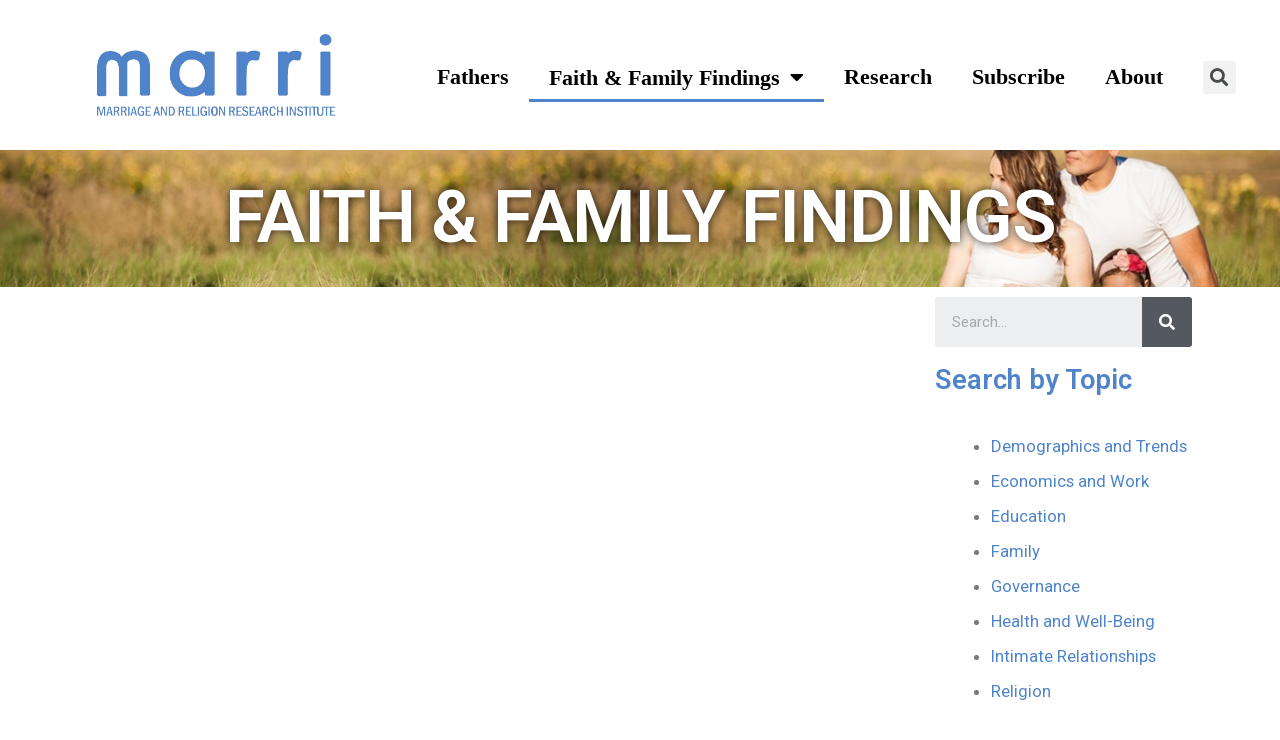

--- FILE ---
content_type: text/html; charset=UTF-8
request_url: https://marri.us/faith-family-findings/
body_size: 16142
content:
<!DOCTYPE html>
<html lang="en">
<head>
	<meta charset="UTF-8">
	<meta name="viewport" content="width=device-width, initial-scale=1.0, viewport-fit=cover" />		<title>Faith &#038; Family Findings</title>
<meta name='robots' content='max-image-preview:large' />
<link rel='dns-prefetch' href='//fonts.googleapis.com' />
<link rel='dns-prefetch' href='//s.w.org' />
<link rel="alternate" type="application/rss+xml" title=" &raquo; Feed" href="https://marri.us/feed/" />
<link rel="alternate" type="application/rss+xml" title=" &raquo; Comments Feed" href="https://marri.us/comments/feed/" />
		<script>
			window._wpemojiSettings = {"baseUrl":"https:\/\/s.w.org\/images\/core\/emoji\/13.0.1\/72x72\/","ext":".png","svgUrl":"https:\/\/s.w.org\/images\/core\/emoji\/13.0.1\/svg\/","svgExt":".svg","source":{"concatemoji":"https:\/\/marri.us\/wp-includes\/js\/wp-emoji-release.min.js?ver=5.7.11"}};
			!function(e,a,t){var n,r,o,i=a.createElement("canvas"),p=i.getContext&&i.getContext("2d");function s(e,t){var a=String.fromCharCode;p.clearRect(0,0,i.width,i.height),p.fillText(a.apply(this,e),0,0);e=i.toDataURL();return p.clearRect(0,0,i.width,i.height),p.fillText(a.apply(this,t),0,0),e===i.toDataURL()}function c(e){var t=a.createElement("script");t.src=e,t.defer=t.type="text/javascript",a.getElementsByTagName("head")[0].appendChild(t)}for(o=Array("flag","emoji"),t.supports={everything:!0,everythingExceptFlag:!0},r=0;r<o.length;r++)t.supports[o[r]]=function(e){if(!p||!p.fillText)return!1;switch(p.textBaseline="top",p.font="600 32px Arial",e){case"flag":return s([127987,65039,8205,9895,65039],[127987,65039,8203,9895,65039])?!1:!s([55356,56826,55356,56819],[55356,56826,8203,55356,56819])&&!s([55356,57332,56128,56423,56128,56418,56128,56421,56128,56430,56128,56423,56128,56447],[55356,57332,8203,56128,56423,8203,56128,56418,8203,56128,56421,8203,56128,56430,8203,56128,56423,8203,56128,56447]);case"emoji":return!s([55357,56424,8205,55356,57212],[55357,56424,8203,55356,57212])}return!1}(o[r]),t.supports.everything=t.supports.everything&&t.supports[o[r]],"flag"!==o[r]&&(t.supports.everythingExceptFlag=t.supports.everythingExceptFlag&&t.supports[o[r]]);t.supports.everythingExceptFlag=t.supports.everythingExceptFlag&&!t.supports.flag,t.DOMReady=!1,t.readyCallback=function(){t.DOMReady=!0},t.supports.everything||(n=function(){t.readyCallback()},a.addEventListener?(a.addEventListener("DOMContentLoaded",n,!1),e.addEventListener("load",n,!1)):(e.attachEvent("onload",n),a.attachEvent("onreadystatechange",function(){"complete"===a.readyState&&t.readyCallback()})),(n=t.source||{}).concatemoji?c(n.concatemoji):n.wpemoji&&n.twemoji&&(c(n.twemoji),c(n.wpemoji)))}(window,document,window._wpemojiSettings);
		</script>
		<style>
img.wp-smiley,
img.emoji {
	display: inline !important;
	border: none !important;
	box-shadow: none !important;
	height: 1em !important;
	width: 1em !important;
	margin: 0 .07em !important;
	vertical-align: -0.1em !important;
	background: none !important;
	padding: 0 !important;
}
</style>
	<link rel='stylesheet' id='algori_image_video_slider-cgb-slick-css-css'  href='https://marri.us/wp-content/plugins/algori-image-video-slider/dist/slick/slick.css?ver=5.7.11' media='all' />
<link rel='stylesheet' id='algori_image_video_slider-cgb-slick-theme-css-css'  href='https://marri.us/wp-content/plugins/algori-image-video-slider/dist/slick/slick-theme.css?ver=5.7.11' media='all' />
<link rel='stylesheet' id='wp-block-library-css'  href='https://marri.us/wp-includes/css/dist/block-library/style.min.css?ver=5.7.11' media='all' />
<link rel='stylesheet' id='wp-components-css'  href='https://marri.us/wp-includes/css/dist/components/style.min.css?ver=5.7.11' media='all' />
<link rel='stylesheet' id='wp-block-editor-css'  href='https://marri.us/wp-includes/css/dist/block-editor/style.min.css?ver=5.7.11' media='all' />
<link rel='stylesheet' id='wp-nux-css'  href='https://marri.us/wp-includes/css/dist/nux/style.min.css?ver=5.7.11' media='all' />
<link rel='stylesheet' id='wp-editor-css'  href='https://marri.us/wp-includes/css/dist/editor/style.min.css?ver=5.7.11' media='all' />
<link rel='stylesheet' id='algori_image_video_slider-cgb-style-css-css'  href='https://marri.us/wp-content/plugins/algori-image-video-slider/dist/blocks.style.build.css' media='all' />
<link rel='stylesheet' id='qcld-slider-hero-style-css-css'  href='https://marri.us/wp-content/plugins/slider-hero/gutenberg/slider-hero-block/dist/blocks.style.build.css?ver=5.7.11' media='all' />
<link rel='stylesheet' id='bsearch-style-css'  href='https://marri.us/wp-content/plugins/better-search/includes/css/bsearch-styles.min.css?ver=3.1.0' media='all' />
<link rel='stylesheet' id='qcld-sliderhero-front-end-fontawesome-css-css'  href='https://marri.us/wp-content/plugins/slider-hero/css/font-awesome.min.css?ver=5.7.11' media='all' />
<link rel='stylesheet' id='ivory-search-styles-css'  href='https://marri.us/wp-content/plugins/add-search-to-menu/public/css/ivory-search.min.css?ver=4.6.4' media='all' />
<link rel='stylesheet' id='go-fonts-css'  href='https://fonts.googleapis.com/css?family=Crimson+Text%3A400%2C400i%2C700%2C700i%7CNunito+Sans%3A400%2C400i%2C600%2C700&#038;subset=latin%2Clatin-ext&#038;display=swap&#038;ver=1.4.4' media='all' />
<link rel='stylesheet' id='go-style-css'  href='https://marri.us/wp-content/themes/go/dist/css/style-shared.min.css?ver=1.4.4' media='all' />
<link rel='stylesheet' id='go-design-style-traditional-css'  href='https://marri.us/wp-content/themes/go/dist/css/design-styles/style-traditional.min.css?ver=1.4.4' media='all' />
<link rel='stylesheet' id='elementor-icons-css'  href='https://marri.us/wp-content/plugins/elementor/assets/lib/eicons/css/elementor-icons.min.css?ver=5.11.0' media='all' />
<link rel='stylesheet' id='elementor-animations-css'  href='https://marri.us/wp-content/plugins/elementor/assets/lib/animations/animations.min.css?ver=3.2.5' media='all' />
<link rel='stylesheet' id='elementor-frontend-css'  href='https://marri.us/wp-content/plugins/elementor/assets/css/frontend.min.css?ver=3.2.5' media='all' />
<style id='elementor-frontend-inline-css'>
@font-face{font-family:eicons;src:url(https://marri.us/wp-content/plugins/elementor/assets/lib/eicons/fonts/eicons.eot?5.10.0);src:url(https://marri.us/wp-content/plugins/elementor/assets/lib/eicons/fonts/eicons.eot?5.10.0#iefix) format("embedded-opentype"),url(https://marri.us/wp-content/plugins/elementor/assets/lib/eicons/fonts/eicons.woff2?5.10.0) format("woff2"),url(https://marri.us/wp-content/plugins/elementor/assets/lib/eicons/fonts/eicons.woff?5.10.0) format("woff"),url(https://marri.us/wp-content/plugins/elementor/assets/lib/eicons/fonts/eicons.ttf?5.10.0) format("truetype"),url(https://marri.us/wp-content/plugins/elementor/assets/lib/eicons/fonts/eicons.svg?5.10.0#eicon) format("svg");font-weight:400;font-style:normal}
</style>
<link rel='stylesheet' id='elementor-post-4901-css'  href='https://marri.us/wp-content/uploads/elementor/css/post-4901.css?ver=1624055083' media='all' />
<link rel='stylesheet' id='elementor-pro-css'  href='https://marri.us/wp-content/plugins/elementor-pro/assets/css/frontend.min.css?ver=3.3.0' media='all' />
<link rel='stylesheet' id='elementor-global-css'  href='https://marri.us/wp-content/uploads/elementor/css/global.css?ver=1624055084' media='all' />
<link rel='stylesheet' id='elementor-post-5298-css'  href='https://marri.us/wp-content/uploads/elementor/css/post-5298.css?ver=1671850117' media='all' />
<link rel='stylesheet' id='elementor-post-6472-css'  href='https://marri.us/wp-content/uploads/elementor/css/post-6472.css?ver=1659540804' media='all' />
<link rel='stylesheet' id='google-fonts-1-css'  href='https://fonts.googleapis.com/css?family=Roboto%3A100%2C100italic%2C200%2C200italic%2C300%2C300italic%2C400%2C400italic%2C500%2C500italic%2C600%2C600italic%2C700%2C700italic%2C800%2C800italic%2C900%2C900italic%7CRoboto+Slab%3A100%2C100italic%2C200%2C200italic%2C300%2C300italic%2C400%2C400italic%2C500%2C500italic%2C600%2C600italic%2C700%2C700italic%2C800%2C800italic%2C900%2C900italic&#038;display=auto&#038;ver=5.7.11' media='all' />
<link rel='stylesheet' id='elementor-icons-shared-0-css'  href='https://marri.us/wp-content/plugins/elementor/assets/lib/font-awesome/css/fontawesome.min.css?ver=5.15.1' media='all' />
<link rel='stylesheet' id='elementor-icons-fa-solid-css'  href='https://marri.us/wp-content/plugins/elementor/assets/lib/font-awesome/css/solid.min.css?ver=5.15.1' media='all' />
<script src='https://marri.us/wp-includes/js/jquery/jquery.min.js?ver=3.5.1' id='jquery-core-js'></script>
<script src='https://marri.us/wp-includes/js/jquery/jquery-migrate.min.js?ver=3.3.2' id='jquery-migrate-js'></script>
<script src='https://marri.us/wp-content/plugins/algori-image-video-slider/dist/slick/slick.js?ver=5.7.11' id='algori_image_video_slider-cgb-slick-js-js'></script>
<script id='algori_image_video_slider-cgb-slick-js-js-after'>
jQuery( document ).ready(function($) { $(".wp-block-algori-image-video-slider-block-algori-image-video-slider").slick({ }); });
</script>
<link rel="https://api.w.org/" href="https://marri.us/wp-json/" /><link rel="alternate" type="application/json" href="https://marri.us/wp-json/wp/v2/pages/5298" /><link rel="EditURI" type="application/rsd+xml" title="RSD" href="https://marri.us/xmlrpc.php?rsd" />
<link rel="wlwmanifest" type="application/wlwmanifest+xml" href="https://marri.us/wp-includes/wlwmanifest.xml" /> 
<meta name="generator" content="WordPress 5.7.11" />
<link rel="canonical" href="https://marri.us/faith-family-findings/" />
<link rel='shortlink' href='https://marri.us/?p=5298' />
<link rel="alternate" type="application/json+oembed" href="https://marri.us/wp-json/oembed/1.0/embed?url=https%3A%2F%2Fmarri.us%2Ffaith-family-findings%2F" />
<link rel="alternate" type="text/xml+oembed" href="https://marri.us/wp-json/oembed/1.0/embed?url=https%3A%2F%2Fmarri.us%2Ffaith-family-findings%2F&#038;format=xml" />
<!-- Analytics by WP-Statistics v13.1 - https://wp-statistics.com/ -->
		<style>
			:root {
				--go--color--white: hsl(0, 0%, 100%);
									--go--color--primary: hsl(214, 55%, 55%);
				
									--go--color--secondary: hsl(0, 0%, 13%);
				
									--go--color--tertiary: hsl(20, 11%, 95%);
				
				
				
				
				
				
				
				
									--go-logo--max-width: 300px;
				
									--go-logo-mobile--max-width: 100px;
				
									--go--viewport-basis: 1940;
				
				
				
				
				
							}

			.has-primary-to-secondary-gradient-background {
				background: -webkit-linear-gradient(135deg, var(--go--color--primary) 0%, var(--go--color--secondary) 100%);
				background: -o-linear-gradient(135deg, var(--go--color--primary) 0%, var(--go--color--secondary) 100%);
				background: linear-gradient(135deg, var(--go--color--primary) 0%, var(--go--color--secondary) 100%);
			}

			.has-primary-to-tertiary-gradient-background {
				background: -webkit-linear-gradient(135deg, var(--go--color--primary) 0%, var(--go--color--tertiary) 100%);
				background: -o-linear-gradient(135deg, var(--go--color--primary) 0%, var(--go--color--tertiary) 100%);
				background: linear-gradient(135deg, var(--go--color--primary) 0%, var(--go--color--tertiary) 100%);
			}

			.has-primary-to-background-gradient-background {
				background: -webkit-linear-gradient(135deg, var(--go--color--primary) 0%, var(--go--color--background) 100%);
				background: -o-linear-gradient(135deg, var(--go--color--primary) 0%, var(--go--color--background) 100%);
				background: linear-gradient(135deg, var(--go--color--primary) 0%, var(--go--color--background) 100%);
			}

			.has-secondary-to-tertiary-gradient-background {
				background: -webkit-linear-gradient(135deg, var(--go--color--secondary) 0%, var(--go--color--tertiary) 100%);
				background: -o-linear-gradient(135deg, var(--go--color--secondary) 0%, var(--go--color--tertiary) 100%);
				background: linear-gradient(135deg, var(--go--color--secondary) 0%, var(--go--color--tertiary) 100%);
			}
		</style>
	<style id='go-custom-css' class='siteorigin-custom-css' type='text/css'>
.content-area {
		width: 80%;
		margin: auto;
		padding-bottom: 5em;
}

.wp-block-image img{
		margin: 2em;
}

.custom-category a:hover {
		color: blue;
		box-shadow: 0px 5px 15px black;
}

.post__title {
		font-size: 2.5em;
		width: 70%;
		margin: auto;
}
</style>
<link rel="icon" href="https://marri.us/wp-content/uploads/2021/06/cropped-favicons-32x32.png" sizes="32x32" />
<link rel="icon" href="https://marri.us/wp-content/uploads/2021/06/cropped-favicons-192x192.png" sizes="192x192" />
<link rel="apple-touch-icon" href="https://marri.us/wp-content/uploads/2021/06/cropped-favicons-180x180.png" />
<meta name="msapplication-TileImage" content="https://marri.us/wp-content/uploads/2021/06/cropped-favicons-270x270.png" />
		<style id="wp-custom-css">
			.wp-block-gallery .blocks-gallery-image figcaption, .wp-block-gallery .blocks-gallery-item figcaption {
    font-size: 15px;
	text-align:center;
}
div.elementor-gallery-item__title {
  text-shadow: 2px 2px #000000;
}
.p {
width: 70%;
}

.entry-content>:not(.alignwide):not(.alignfull):not(.alignleft):not(.alignright):not(.is-style-wide) {
   max-width: 75%;
}

body.search div.content-area.entry-content {
    display: none;
}
body.search .post__meta {
    display: none;
}		</style>
		</head>
<body class="page-template-default page page-id-5298 wp-custom-logo wp-embed-responsive go fpt-template-go is-style-traditional has-header-1 has-footer-2 has-no-footer-menu singular elementor-default elementor-kit-4901 elementor-page elementor-page-5298">

		<div data-elementor-type="header" data-elementor-id="6472" class="elementor elementor-6472 elementor-location-header" data-elementor-settings="[]">
		<div class="elementor-section-wrap">
					<section class="elementor-section elementor-top-section elementor-element elementor-element-7a1801d elementor-section-full_width elementor-hidden-tablet elementor-hidden-phone elementor-section-height-default elementor-section-height-default" data-id="7a1801d" data-element_type="section">
						<div class="elementor-container elementor-column-gap-default">
					<div class="elementor-column elementor-col-33 elementor-top-column elementor-element elementor-element-52bc788" data-id="52bc788" data-element_type="column">
			<div class="elementor-widget-wrap elementor-element-populated">
								<div class="elementor-element elementor-element-3c21fd6 elementor-widget elementor-widget-theme-site-logo elementor-widget-image" data-id="3c21fd6" data-element_type="widget" data-widget_type="theme-site-logo.default">
				<div class="elementor-widget-container">
																<a href="https://marri.us">
							<img width="908" height="360" src="https://marri.us/wp-content/uploads/2021/06/marri-2.png" class="attachment-full size-full" alt="" loading="lazy" srcset="https://marri.us/wp-content/uploads/2021/06/marri-2.png 908w, https://marri.us/wp-content/uploads/2021/06/marri-2-300x119.png 300w, https://marri.us/wp-content/uploads/2021/06/marri-2-768x304.png 768w" sizes="(max-width: 908px) 100vw, 908px" />								</a>
															</div>
				</div>
					</div>
		</div>
				<div class="elementor-column elementor-col-33 elementor-top-column elementor-element elementor-element-49f2dec" data-id="49f2dec" data-element_type="column">
			<div class="elementor-widget-wrap elementor-element-populated">
								<div class="elementor-element elementor-element-c69ba87 elementor-widget elementor-widget-spacer" data-id="c69ba87" data-element_type="widget" data-widget_type="spacer.default">
				<div class="elementor-widget-container">
					<div class="elementor-spacer">
			<div class="elementor-spacer-inner"></div>
		</div>
				</div>
				</div>
				<div class="elementor-element elementor-element-d8812e4 elementor-nav-menu__align-right elementor-nav-menu--dropdown-tablet elementor-nav-menu__text-align-aside elementor-nav-menu--toggle elementor-nav-menu--burger elementor-widget elementor-widget-nav-menu" data-id="d8812e4" data-element_type="widget" data-settings="{&quot;layout&quot;:&quot;horizontal&quot;,&quot;submenu_icon&quot;:{&quot;value&quot;:&quot;fas fa-caret-down&quot;,&quot;library&quot;:&quot;fa-solid&quot;},&quot;toggle&quot;:&quot;burger&quot;}" data-widget_type="nav-menu.default">
				<div class="elementor-widget-container">
						<nav migration_allowed="1" migrated="0" role="navigation" class="elementor-nav-menu--main elementor-nav-menu__container elementor-nav-menu--layout-horizontal e--pointer-underline e--animation-fade"><ul id="menu-1-d8812e4" class="elementor-nav-menu"><li class="menu-item menu-item-type-post_type menu-item-object-page menu-item-6907"><a href="https://marri.us/fathers/" class="elementor-item">Fathers</a></li>
<li class="menu-item menu-item-type-post_type menu-item-object-page current-menu-item page_item page-item-5298 current_page_item menu-item-has-children menu-item-5721"><a href="https://marri.us/faith-family-findings/" aria-current="page" class="elementor-item elementor-item-active">Faith &#038; Family Findings</a>
<ul class="sub-menu elementor-nav-menu--dropdown">
	<li class="menu-item menu-item-type-post_type menu-item-object-page menu-item-5467"><a href="https://marri.us/faith-and-family-findings-categories/" class="elementor-sub-item">Categories</a></li>
</ul>
</li>
<li class="menu-item menu-item-type-post_type menu-item-object-page menu-item-4997"><a href="https://marri.us/research/" class="elementor-item">Research</a></li>
<li class="menu-item menu-item-type-post_type menu-item-object-page menu-item-5390"><a href="https://marri.us/contact-us/" class="elementor-item"><strong>Subscribe</strong></a></li>
<li class="menu-item menu-item-type-post_type menu-item-object-page menu-item-5057"><a href="https://marri.us/about-us/" class="elementor-item">About</a></li>
</ul></nav>
					<div class="elementor-menu-toggle" role="button" tabindex="0" aria-label="Menu Toggle" aria-expanded="false">
			<i class="eicon-menu-bar" aria-hidden="true" role="presentation"></i>
			<span class="elementor-screen-only">Menu</span>
		</div>
			<nav class="elementor-nav-menu--dropdown elementor-nav-menu__container" role="navigation" aria-hidden="true"><ul id="menu-2-d8812e4" class="elementor-nav-menu"><li class="menu-item menu-item-type-post_type menu-item-object-page menu-item-6907"><a href="https://marri.us/fathers/" class="elementor-item" tabindex="-1">Fathers</a></li>
<li class="menu-item menu-item-type-post_type menu-item-object-page current-menu-item page_item page-item-5298 current_page_item menu-item-has-children menu-item-5721"><a href="https://marri.us/faith-family-findings/" aria-current="page" class="elementor-item elementor-item-active" tabindex="-1">Faith &#038; Family Findings</a>
<ul class="sub-menu elementor-nav-menu--dropdown">
	<li class="menu-item menu-item-type-post_type menu-item-object-page menu-item-5467"><a href="https://marri.us/faith-and-family-findings-categories/" class="elementor-sub-item" tabindex="-1">Categories</a></li>
</ul>
</li>
<li class="menu-item menu-item-type-post_type menu-item-object-page menu-item-4997"><a href="https://marri.us/research/" class="elementor-item" tabindex="-1">Research</a></li>
<li class="menu-item menu-item-type-post_type menu-item-object-page menu-item-5390"><a href="https://marri.us/contact-us/" class="elementor-item" tabindex="-1"><strong>Subscribe</strong></a></li>
<li class="menu-item menu-item-type-post_type menu-item-object-page menu-item-5057"><a href="https://marri.us/about-us/" class="elementor-item" tabindex="-1">About</a></li>
</ul></nav>
				</div>
				</div>
					</div>
		</div>
				<div class="elementor-column elementor-col-33 elementor-top-column elementor-element elementor-element-c2b839b" data-id="c2b839b" data-element_type="column">
			<div class="elementor-widget-wrap elementor-element-populated">
								<div class="elementor-element elementor-element-02d18d0 elementor-widget elementor-widget-spacer" data-id="02d18d0" data-element_type="widget" data-widget_type="spacer.default">
				<div class="elementor-widget-container">
					<div class="elementor-spacer">
			<div class="elementor-spacer-inner"></div>
		</div>
				</div>
				</div>
				<div class="elementor-element elementor-element-e6368e4 elementor-search-form--skin-full_screen elementor-widget elementor-widget-search-form" data-id="e6368e4" data-element_type="widget" data-settings="{&quot;skin&quot;:&quot;full_screen&quot;}" data-widget_type="search-form.default">
				<div class="elementor-widget-container">
					<form class="elementor-search-form" role="search" action="https://marri.us" method="get">
									<div class="elementor-search-form__toggle">
				<i aria-hidden="true" class="fas fa-search"></i>				<span class="elementor-screen-only">Search</span>
			</div>
						<div class="elementor-search-form__container">
								<input placeholder="" class="elementor-search-form__input" type="search" name="s" title="Search" value="">
																<div class="dialog-lightbox-close-button dialog-close-button">
					<i class="eicon-close" aria-hidden="true"></i>
					<span class="elementor-screen-only">Close</span>
				</div>
							</div>
		</form>
				</div>
				</div>
					</div>
		</div>
							</div>
		</section>
				<section class="elementor-section elementor-top-section elementor-element elementor-element-18b5bb9 elementor-section-full_width elementor-hidden-desktop elementor-section-height-default elementor-section-height-default" data-id="18b5bb9" data-element_type="section">
						<div class="elementor-container elementor-column-gap-default">
					<div class="elementor-column elementor-col-33 elementor-top-column elementor-element elementor-element-b9abb90" data-id="b9abb90" data-element_type="column">
			<div class="elementor-widget-wrap elementor-element-populated">
								<div class="elementor-element elementor-element-370bd32 elementor-widget elementor-widget-theme-site-logo elementor-widget-image" data-id="370bd32" data-element_type="widget" data-widget_type="theme-site-logo.default">
				<div class="elementor-widget-container">
																<a href="https://marri.us">
							<img width="908" height="360" src="https://marri.us/wp-content/uploads/2021/06/marri-2.png" class="attachment-full size-full" alt="" loading="lazy" srcset="https://marri.us/wp-content/uploads/2021/06/marri-2.png 908w, https://marri.us/wp-content/uploads/2021/06/marri-2-300x119.png 300w, https://marri.us/wp-content/uploads/2021/06/marri-2-768x304.png 768w" sizes="(max-width: 908px) 100vw, 908px" />								</a>
															</div>
				</div>
					</div>
		</div>
				<div class="elementor-column elementor-col-33 elementor-top-column elementor-element elementor-element-97e6d83" data-id="97e6d83" data-element_type="column">
			<div class="elementor-widget-wrap elementor-element-populated">
								<div class="elementor-element elementor-element-f75cd8e elementor-nav-menu__align-right elementor-nav-menu--dropdown-tablet elementor-nav-menu__text-align-aside elementor-nav-menu--toggle elementor-nav-menu--burger elementor-widget elementor-widget-nav-menu" data-id="f75cd8e" data-element_type="widget" data-settings="{&quot;layout&quot;:&quot;horizontal&quot;,&quot;submenu_icon&quot;:{&quot;value&quot;:&quot;fas fa-caret-down&quot;,&quot;library&quot;:&quot;fa-solid&quot;},&quot;toggle&quot;:&quot;burger&quot;}" data-widget_type="nav-menu.default">
				<div class="elementor-widget-container">
						<nav migration_allowed="1" migrated="0" role="navigation" class="elementor-nav-menu--main elementor-nav-menu__container elementor-nav-menu--layout-horizontal e--pointer-underline e--animation-fade"><ul id="menu-1-f75cd8e" class="elementor-nav-menu"><li class="menu-item menu-item-type-post_type menu-item-object-page menu-item-6907"><a href="https://marri.us/fathers/" class="elementor-item">Fathers</a></li>
<li class="menu-item menu-item-type-post_type menu-item-object-page current-menu-item page_item page-item-5298 current_page_item menu-item-has-children menu-item-5721"><a href="https://marri.us/faith-family-findings/" aria-current="page" class="elementor-item elementor-item-active">Faith &#038; Family Findings</a>
<ul class="sub-menu elementor-nav-menu--dropdown">
	<li class="menu-item menu-item-type-post_type menu-item-object-page menu-item-5467"><a href="https://marri.us/faith-and-family-findings-categories/" class="elementor-sub-item">Categories</a></li>
</ul>
</li>
<li class="menu-item menu-item-type-post_type menu-item-object-page menu-item-4997"><a href="https://marri.us/research/" class="elementor-item">Research</a></li>
<li class="menu-item menu-item-type-post_type menu-item-object-page menu-item-5390"><a href="https://marri.us/contact-us/" class="elementor-item"><strong>Subscribe</strong></a></li>
<li class="menu-item menu-item-type-post_type menu-item-object-page menu-item-5057"><a href="https://marri.us/about-us/" class="elementor-item">About</a></li>
</ul></nav>
					<div class="elementor-menu-toggle" role="button" tabindex="0" aria-label="Menu Toggle" aria-expanded="false">
			<i class="eicon-menu-bar" aria-hidden="true" role="presentation"></i>
			<span class="elementor-screen-only">Menu</span>
		</div>
			<nav class="elementor-nav-menu--dropdown elementor-nav-menu__container" role="navigation" aria-hidden="true"><ul id="menu-2-f75cd8e" class="elementor-nav-menu"><li class="menu-item menu-item-type-post_type menu-item-object-page menu-item-6907"><a href="https://marri.us/fathers/" class="elementor-item" tabindex="-1">Fathers</a></li>
<li class="menu-item menu-item-type-post_type menu-item-object-page current-menu-item page_item page-item-5298 current_page_item menu-item-has-children menu-item-5721"><a href="https://marri.us/faith-family-findings/" aria-current="page" class="elementor-item elementor-item-active" tabindex="-1">Faith &#038; Family Findings</a>
<ul class="sub-menu elementor-nav-menu--dropdown">
	<li class="menu-item menu-item-type-post_type menu-item-object-page menu-item-5467"><a href="https://marri.us/faith-and-family-findings-categories/" class="elementor-sub-item" tabindex="-1">Categories</a></li>
</ul>
</li>
<li class="menu-item menu-item-type-post_type menu-item-object-page menu-item-4997"><a href="https://marri.us/research/" class="elementor-item" tabindex="-1">Research</a></li>
<li class="menu-item menu-item-type-post_type menu-item-object-page menu-item-5390"><a href="https://marri.us/contact-us/" class="elementor-item" tabindex="-1"><strong>Subscribe</strong></a></li>
<li class="menu-item menu-item-type-post_type menu-item-object-page menu-item-5057"><a href="https://marri.us/about-us/" class="elementor-item" tabindex="-1">About</a></li>
</ul></nav>
				</div>
				</div>
					</div>
		</div>
				<div class="elementor-column elementor-col-33 elementor-top-column elementor-element elementor-element-4f81335" data-id="4f81335" data-element_type="column">
			<div class="elementor-widget-wrap elementor-element-populated">
								<div class="elementor-element elementor-element-766a46d elementor-search-form--skin-full_screen elementor-hidden-desktop elementor-widget elementor-widget-search-form" data-id="766a46d" data-element_type="widget" data-settings="{&quot;skin&quot;:&quot;full_screen&quot;}" data-widget_type="search-form.default">
				<div class="elementor-widget-container">
					<form class="elementor-search-form" role="search" action="https://marri.us" method="get">
									<div class="elementor-search-form__toggle">
				<i aria-hidden="true" class="fas fa-search"></i>				<span class="elementor-screen-only">Search</span>
			</div>
						<div class="elementor-search-form__container">
								<input placeholder="" class="elementor-search-form__input" type="search" name="s" title="Search" value="">
																<div class="dialog-lightbox-close-button dialog-close-button">
					<i class="eicon-close" aria-hidden="true"></i>
					<span class="elementor-screen-only">Close</span>
				</div>
							</div>
		</form>
				</div>
				</div>
					</div>
		</div>
							</div>
		</section>
				</div>
		</div>
		

<article class="post-5298 page type-page status-publish hentry" id="post-5298">

	
	<div class="content-area__wrapper">
		<div class="content-area entry-content">
					<div data-elementor-type="wp-page" data-elementor-id="5298" class="elementor elementor-5298" data-elementor-settings="[]">
							<div class="elementor-section-wrap">
							<section class="elementor-section elementor-top-section elementor-element elementor-element-306b7a7 elementor-section-stretched elementor-section-full_width elementor-section-height-default elementor-section-height-default" data-id="306b7a7" data-element_type="section" data-settings="{&quot;stretch_section&quot;:&quot;section-stretched&quot;,&quot;background_background&quot;:&quot;classic&quot;}">
						<div class="elementor-container elementor-column-gap-default">
					<div class="elementor-column elementor-col-100 elementor-top-column elementor-element elementor-element-a17e5c3" data-id="a17e5c3" data-element_type="column" data-settings="{&quot;background_background&quot;:&quot;classic&quot;}">
			<div class="elementor-widget-wrap elementor-element-populated">
								<div class="elementor-element elementor-element-f7cd371 elementor-invisible elementor-widget elementor-widget-heading" data-id="f7cd371" data-element_type="widget" data-settings="{&quot;_animation&quot;:&quot;slideInUp&quot;}" data-widget_type="heading.default">
				<div class="elementor-widget-container">
			<h1 class="elementor-heading-title elementor-size-default">FAITH &amp; FAMILY FINDINGS</h1>		</div>
				</div>
					</div>
		</div>
							</div>
		</section>
				<section class="elementor-section elementor-top-section elementor-element elementor-element-2a0e1ed elementor-section-stretched elementor-reverse-tablet elementor-reverse-mobile elementor-section-boxed elementor-section-height-default elementor-section-height-default" data-id="2a0e1ed" data-element_type="section" data-settings="{&quot;stretch_section&quot;:&quot;section-stretched&quot;}">
						<div class="elementor-container elementor-column-gap-default">
					<div class="elementor-column elementor-col-66 elementor-top-column elementor-element elementor-element-52d4e1d" data-id="52d4e1d" data-element_type="column">
			<div class="elementor-widget-wrap elementor-element-populated">
								<div class="elementor-element elementor-element-2e00ed3 elementor-widget elementor-widget-pdf_viewer" data-id="2e00ed3" data-element_type="widget" data-widget_type="pdf_viewer.default">
				<div class="elementor-widget-container">
			<iframe src="https://docs.google.com/viewer?url=https://marri.us/wp-content/uploads/2022/12/A-Baby-and-the-Baby-Jesus_-With-Both-Parents.pdf&amp;embedded=true" style="display: block; margin-left: auto; margin-right: auto; width: 880px; height: 1020px;" frameborder="1" marginheight="0px" marginwidth="0px" allowfullscreen></iframe>		</div>
				</div>
				<div class="elementor-element elementor-element-9bc69d4 elementor-widget elementor-widget-text-editor" data-id="9bc69d4" data-element_type="widget" data-widget_type="text-editor.default">
				<div class="elementor-widget-container">
								<h4 style="text-align: center;">PAST FAITH &amp; FAMILY FINDINGS NEWSLETTERS</h4><h5>2022</h5><p><a href="https://marri.us/wp-content/uploads/2022/12/A-Baby-and-the-Baby-Jesus_-With-Both-Parents.pdf">FFF December 24, 2022: A Baby and the Baby Jesus: With Both Sets of Parents!</a></p><p><a href="https://mailchi.mp/cua/to-live-well-friendships-are-very-important-20174332" target="_blank" rel="noopener">FFF September 25, 2022: Marital Quality Impact on Happiness, Health and Illness</a></p><p><a href="https://mailchi.mp/cua/to-live-well-friendships-are-very-important-20171576" target="_blank" rel="noopener">FFF August 27, 2022: Across Cultures, Father-Child Interactions Build Health and Well-Being</a></p><p><a href="https://mailchi.mp/cua/to-live-well-friendships-are-very-important-20169988">FFF August 6, 2022: Family Connections (“Belongingness”) Have Profound Effects on Children</a></p><p><a href="https://mailchi.mp/cua/to-live-well-friendships-are-very-important-20169300">FFF July 30, 2022: The Effect of Parenting Styles on Children</a></p><p><a href="https://mailchi.mp/cua/to-live-well-friendships-are-very-important-20167736">FFF July 16, 2022: Parental Warmth: Short- and Long-Term Impact on Children</a></p><p><a href="https://mailchi.mp/cua/to-live-well-friendships-are-very-important-20166204">FFF June 24, 2022: Romance Affects the Brain</a></p><p><a href="https://mailchi.mp/cua/to-live-well-friendships-are-very-important-20165904">FFF June 18, 2022: Father&#8217;s Two Greatest Lessons</a></p><p><a href="https://mailchi.mp/cua/to-live-well-friendships-are-very-important-20163980">FFF June 5, 2022: Abortion: Violence Against the Unborn</a></p><p><a href="https://mailchi.mp/cua/to-live-well-friendships-are-very-important-20156732">FFF June 2, 2022: Parents Play a Significant Role in Their Children’s Capacity to Regulate their Emotions</a></p><p><a href="https://mailchi.mp/cua/to-live-well-friendships-are-very-important-20155836">FFF April 22, 2022:</a> <a href="https://mailchi.mp/cua/to-live-well-friendships-are-very-important-20155836">Divorce and its Consequences</a></p><h5>2021</h5><p><a href="https://mailchi.mp/cua/to-live-well-friendships-are-very-important-434398">FFF December 11, 2021: A Father&#8217;s Level and Quality of Involvement Significantly Changes His Children</a></p><p><a href="https://mailchi.mp/cua/to-live-well-friendships-are-very-important-434382?e=3bbacae5f8">FFF November 23, 2021: Family Resilience &#8211; The Glue that Holds the Family Together</a></p><p><a href="https://mailchi.mp/cua/to-live-well-friendships-are-very-important-434366?e=3bbacae5f8">FFF November 11, 2021: Fathers Matter to Children</a></p><p><a href="https://mailchi.mp/cua/to-live-well-friendships-are-very-important-434358">FFF October 16, 2021: Marital Status Impacts Children&#8217;s Outcomes</a></p><p><a href="https://mailchi.mp/cua/to-live-well-friendships-are-very-important-434350">FFF October 9, 2021: Out-of-Wedlock Births and Health</a></p><p><a href="https://mailchi.mp/cua/to-live-well-friendships-are-very-important-434334">FFF September 25, 2021: Parenting Styles Make a Big Difference in Their Children&#8217;s Lives</a></p><p><a href="https://mailchi.mp/cua/to-live-well-friendships-are-very-important-434326?e=3bbacae5f8">FFF September 18, 2021: Religion Changes our Brains, Our Telomeres, and How we Die</a></p><p><a href="https://mailchi.mp/cua/to-live-well-friendships-are-very-important-434318">FFF September 11, 2021: The Pornified Brain</a></p><p><a href="https://mailchi.mp/cua/to-live-well-friendships-are-very-important-434310">FFF September 7, 2021: Pornography Effects on Family are Modified by Worship</a></p><p><a href="https://mailchi.mp/cua/to-live-well-friendships-are-very-important-434290">FFF August 28, 2021: Pornography Correlates with COVID, the US Navy, and fMRI use</a></p><p><a href="https://mailchi.mp/cua/to-live-well-friendships-are-very-important-434278">FFF August 20, 2021: Love on the Brain and in the Brain</a></p><p><a href="https://mailchi.mp/cua/to-live-well-friendships-are-very-important-434258?e=3bbacae5f8">FFF July 31, 2021: From the Beginning We are Made to Belong</a></p><p><a href="https://mailchi.mp/cua/to-live-well-friendships-are-very-important-434238">FFF July 24, 2021: Human Touch Shapes our Brains</a></p><p><a href="https://mailchi.mp/cua/to-live-well-friendships-are-very-important">FFF May 29, 2021: To Live Well, Friendships are Very Important</a></p><p><a href="https://mailchi.mp/bb0800896831/insights-about-attachment-style">FFF April 3, 2021: Insights about Attachment Style</a></p><p><a href="https://mailchi.mp/9b24b3114780/gratitude-the-key-to-long-lasting-relationships">FFF March 28, 2021: Gratitude: The Key to Long Lasting Relationships</a></p><p><a href="https://mailchi.mp/f8e1e86a2e24/prayer-enhances-the-quality-of-romantic-and-married-relationships">FFF March 21, 2021: Prayer Enhances the Quality of Romantic and Married Relationships</a></p><p><a href="https://mailchi.mp/777eea20690d/gray-divorce-and-its-consequences">FFF March 13, 2021: Gray Divorce and its Consequences</a></p><p><a href="https://mailchi.mp/ba5ccf517564/religion-is-good-for-adolescents-health">FFF March 7, 2021: Religion is Good for Adolescents’ Health</a></p><p><a href="https://mailchi.mp/d80a2db244b9/sense-of-belonging-matters-to-health">FFF February 27, 2021: Sense of Belonging Matters to Health</a></p><p><a href="https://mailchi.mp/e0af2089e670/religion-and-health">FFF February 20, 2021: Religion and Health</a></p><p><a href="https://mailchi.mp/264534c80b90/religion-and-mental-health?e=3bbacae5f8">FFF February 12, 2021: Religion and Mental Health</a></p><p><a href="https://mailchi.mp/403fc3c9deb5/paternal-interaction-benefits-both-father-and-child">FFF January 25, 2021: A Father’s Touch and Interaction Benefits both Parent and Child</a></p><p><a href="https://mailchi.mp/6e720ebef100/involved-fathers-make-for-secure-and-healthy-children">FFF January 17, 2021: Involved Fathers Make for Secure and Healthy Children</a></p><p><a href="https://mailchi.mp/dfa8adeac0b5/men-and-women-differ-from-one-another">FFF January 10, 2021: Men and Women Differ from One Another</a></p><p><a href="https://mailchi.mp/0c29152e276a/sex-differences-manifest-at-very-young-age?e=3bbacae5f8">FFF January 2, 2021: Sex Differences Manifest at a Very Young Age</a></p><h5>2020</h5><p><a href="https://mailchi.mp/79b007a826ae/sex-differences-in-brain-structure-function-and-preferences">FFF December 26, 2020: Sex Differences in Brain Structure, Function, and Preferences</a></p><p><a href="https://mailchi.mp/bca56c1ff60b/sex-differences-in-behavior-and-relationships">FFF December 21, 2020: Sex Differences in Behavior and Relationships</a></p><p><a href="https://mailchi.mp/414601d2a991/fatherhood-changes-male-physiology">FFF December 13, 2020: Fatherhood Changes Male Physiology</a></p><p><a href="https://mailchi.mp/fbd8de96975c/sex-differences-in-spousal-selection">FFF December 7, 2020: Sex Differences in Spousal Selection</a></p><p><a href="https://mailchi.mp/eb60ae0b1526/a-fathers-presence-makes-a-difference-in-his-childs-development">FFF November 19, 2020: A Father’s Presence Makes a Difference in His Child’s Development</a></p><p><a href="https://us15.campaign-archive.com/?u=a41b4a4af45dfa5ab0e26aabe&amp;id=46fd892001">FFF October 25, 2020: Material Success with Relational Failure on a Global Scale</a></p><p><a href="http://marri.us/wp-content/uploads/Fathers-Matter-in-the-Health-of-their-Children.pdf">FFF October 8, 2020: Fathers Matter in the Health of their Children</a></p><p><a href="http://marri.us/wp-content/uploads/What-to-do-about-a-Dying-Culture_.pdf">FFF August 21, 2020: What to do about a Dying Culture</a></p><p><a href="http://marri.us/wp-content/uploads/The-Robust-Seeds-of-the-New-Civilization.pdf">FFF August 2, 2020: Marriage and Religion: The Robust Seeds of a New Civilization </a></p><p><a href="http://marri.us/wp-content/uploads/The-Tension-between-Pornography-and-Worship.pdf">FFF July 27, 2020: The Tension between Pornography Viewing and the Worship of God</a></p><p><a href="http://marri.us/wp-content/uploads/Marriage-and-Religion-Effects.pdf">FFF July 11, 2020: Marriage and Religion Effects</a></p><p><a href="http://marri.us/wp-content/uploads/The-Phenomenal-Rise-and-Fall-of-a-Marriage-Based-Culture.pdf">FFF June 21, 2020: Marriage does a lot of Good</a></p><p><a href="http://marri.us/wp-content/uploads/Title.pdf">FFF June 10, 2020: Marriage in the US: Impact on Black “Privilege </a></p><p><a href="http://marri.us/wp-content/uploads/may-1.pdf">FFF May 29, 2020: Findings on Adolescent Sexual Behavior</a></p><p><a href="http://marri.us/wp-content/uploads/Belonging.pdf">FFF May 20, 2020: Belonging</a></p><p><a href="http://marri.us/wp-content/uploads/Neurobiological-Truths-about-Marital-and-Religious-Relationships.pdf">FFF April 28, 2020: Neurobiological Truths about Marital and Religious Relationships</a></p><p><a href="http://marri.us/wp-content/uploads/FFF-April-5.pdf">FFF April 5, 2020: Trauma, Attachment, and Human Flourishing</a></p><p><a href="http://marri.us/wp-content/uploads/Duking-Out_-the-Future-of-our-Children-in-the-Data.pdf">FFF March 22, 2020: Duking out the Future of our Children in the Data </a></p><p><a href="http://marri.us/wp-content/uploads/Some-of-the-Many-Aspects-of-Contraception-Effects.pdf">FFF March 15, 2020: Some of the Many Aspects of Contraception Effects</a></p><p><a href="http://marri.us/wp-content/uploads/Modern-Family-Choices.pdf">FFF March 8, 2020: Modern Family Choices</a></p><p><a href="http://marri.us/wp-content/uploads/When-Religion-Embarrasses-_Modern-Science_.pdf">FFF March 1, 2020: When Religion Embarrasses “Modern Science”</a></p><p><a href="http://marri.us/wp-content/uploads/The-Long-Term-View.pdf">FFF February 16, 2020: The Long-Term View</a></p><p><a href="http://marri.us/wp-content/uploads/February-3.pdf">FFF February 4, 2020: Family Matters for Health</a></p><p><a href="http://marri.us/wp-content/uploads/Family-Meals-and-Adolescent-Well-Being.pdf">FFF January 25, 2020: Family Meals and Adolescent Well-Being</a></p><p><a href="http://marri.us/wp-content/uploads/The-Family-Dinner-is-Critical-to-a-Happy-Youth.pdf">FFF January 4, 2020: The Family Dinner is Critical to a Happy Youth</a></p><h5 id="2017">2019</h5><p><a href="http://marri.us/wp-content/uploads/The-Dark-Side-of-Technology.pdf">FFF December 17, 2019: The Dark Side of Technology</a></p><p><a href="http://marri.us/wp-content/uploads/Sexting-among-Adolescents.pdf">FFF December 8, 2019: Sexting among Adolescents</a></p><p><a href="http://marri.us/wp-content/uploads/FFF-November-2-2019.pdf">FFF November 2, 2019: Some Recent Findings on Sexual Behavior Among Adolescents</a></p><p><a href="http://marri.us/wp-content/uploads/Sex-Differences-in-Addiction.pdf">FFF October 19, 2019: Sex Differences in Addiction</a></p><p><a href="http://marri.us/wp-content/uploads/Sex-Differences-Originate-in-the-Brain.pdf">FFF October 12, 2019: Sex Differences Originate in Brain</a></p><p><a href="http://marri.us/wp-content/uploads/The-Father-Son-Project.pdf">FFF September 28, 2019 The Father Son Project</a></p><p><a href="http://marri.us/wp-content/uploads/Sex-Differences-in-Correlates-betweenAttachment-Brain-Size-Wiring-and-Jealousies.pdf">FFF September 21, 2019 Sex Differences in Correlates between Attachment, Brain Size, Wiring, and Jealousies</a></p><p><a href="http://marri.us/wp-content/uploads/Sex-Differences-in-Attachment-Style.pdf">FFF September 15, 2019 Sex Differences in Attachment Style</a></p><p><a href="http://marri.us/wp-content/uploads/Resilience-and-Difference-between-Men-and-Women.pdf">FFF September 8, 2019 Resilience and Difference between The Sexes</a></p><p><a href="http://marri.us/wp-content/uploads/HILLBILLY-ELEGY_-THE-POWER-OF-AN-ATTACHMENT.pdf">FFF August 31, 2019 Hillbilly Elegy: The Power of an Attachment Beyond Mother’s or Father’s</a></p><p><a href="http://marri.us/wp-content/uploads/Attachment-Style-and-Health-Behaviors.pdf">FFF August 25, 2019 Attachment Style and Health Behaviors</a></p><p><a href="http://marri.us/wp-content/uploads/Attachment-Style-and-Mental-Health.pdf">FFF August 18, 2019 Attachment Style and Mental Health</a></p><p><a href="http://marri.us/wp-content/uploads/Title-1.pdf">FFF August 10, 2019 Attachment Style, Suicide, and Self-Harm</a></p><p><a href="http://marri.us/wp-content/uploads/TItle.pdf">FFF August 3, 2019 The Body Language of Belonging</a></p><p><a href="http://marri.us/wp-content/uploads/FFF-July-27-2019.pdf">FFF July 29, 2019 Cohabitation – Trends and Consequences</a></p><p><a href="http://marri.us/wp-content/uploads/FFF-July-22.pdf">FFF July 22, 2019 Premarital Background and Behavior Greatly Impacts Marital Quality</a></p><p><a href="http://marri.us/wp-content/uploads/June-14-2019.pdf">FFF July 14, 2019 Marital Quality: The Quality of Marriage is Manifest in the Body</a></p><p><a href="http://marri.us/wp-content/uploads/FFF-July-7-2019.pdf">FFF July 7, 2019 Marital Quality: Happiness is More than just Saying I Do</a></p><p><a href="http://marri.us/wp-content/uploads/FFF-June-29.pdf">FFF June 29, 2019 Family Connectedness: The Basis for Flourishing</a></p><p><a href="http://marri.us/wp-content/uploads/FFF-06-22-19.pdf">FFF June 22, 2019 Family Connectedness: The Foundation for Positive Outcomes</a></p><p><a href="http://marri.us/wp-content/uploads/FFF-June-16-2019.pdf">FFF June 15, 2019 Time with Dad Makes Children Glad</a></p><p><a href="http://marri.us/wp-content/uploads/Family-Meals.pdf">FFF June 8, 2019 Family Meals Boost Adolescent Mental Health</a></p><p><a href="http://marri.us/wp-content/uploads/June-1-2019.pdf">FFF June 1, 2019 Family Mealtime: A Time of Sowing Seeds in Your Child’s Life</a></p><p><a href="http://marri.us/wp-content/uploads/FFF-My-25.pdf">FFF May 25, 2019 Time Spent with Family is Time Well Spent</a></p><p><a href="http://marri.us/wp-content/uploads/Religious-Parents-Thriving-Children.pdf">FFF May 18, 2019 Religious Parents, Thriving Children</a></p><p><a href="http://marri.us/wp-content/uploads/May-11.pdf">FFF May 11, 2019 Faith of Our Fathers: The Key to Child Religiosity</a></p><p><a href="http://marri.us/wp-content/uploads/May-3-2019.pdf">FFF May 4th, 2019, Involved Fathers, Thriving Children</a></p><p><a href="http://marri.us/wp-content/uploads/April-27.pdf">FFF: April 27th, 2019 Healthy Marriages, Flourishing Lives</a></p><p><a href="http://marri.us/wp-content/uploads/4-18-2019-PDF.pdf">FFF: April 18th, 2019 Cohabitation: </a><a href="http://marri.us/wp-content/uploads/4-18-2019-PDF.pdf">Conditional Love, Heartbreaking Consequences. Complete Father-Son Relationship Series.</a></p><p><a href="http://marri.us/wp-content/uploads/FFF-4-10-2019-PDF.pdf">FFF: April 10th, 2019 Got Religion? It’s Good for You! Blog: </a><a href="http://marri.us/wp-content/uploads/FFF-4-10-2019-PDF.pdf">Phase 6 of Father-Child Relationship.</a></p><p><a href="http://marri.us/wp-content/uploads/4.2.2019-PDF.pdf">FFF: April 2nd, 2019 Young Women’s Disproportionately Poor Mental Health and </a><a href="http://marri.us/wp-content/uploads/4.2.2019-PDF.pdf">Phase 5 of Father-Child Relationship.</a></p><p><a href="http://marri.us/wp-content/uploads/FFF-3.26.2019-PDF-2.pdf">FFF: March 26th, 2019 Impact of Family on Young Americans’ Mental Health, Phase 4 of Father-Child Relationship (Early Adolescence).</a></p><p><a href="http://marri.us/wp-content/uploads/FFF-3.19.-2019-PDF.pdf">FFF: March 19th, 2019 Marital Status and the Lives of Fathers and Their Children, Phase 3 of Father-Child Relationship (Early Adolescence).</a></p><p><a href="http://marri.us/wp-content/uploads/fff-3.13.2019-pdf.pdf">FFF: March 13th, 2019 The Distinct but Complementary Roles of Parents on Children’s Sex Education, and Phase 2 of the Father-Child Relationship (years three to nine/ten).</a></p><p><a href="http://marri.us/wp-content/uploads/March-4-2019-FFF-PDF.pdf">FFF: March 4th, 2019 Analysis of Comprehensive Sex-Ed, Phases of a Boy’s Development, Father’s Prime Role, and Importance of Marriage</a></p><p><a href="http://marri.us/wp-content/uploads/FFF-2.22.2019-PF.pdf">FFF: February 22nd, 2019 Implications of Contraception on Emotional Regulation and Relationship Outcomes</a></p><p><a href="http://marri.us/wp-content/uploads/FFF-2.15.2019-PDF-1.pdf">FFF: February 15th, 2019 Dynamics of Sexual Satisfaction</a></p><p><a href="http://marri.us/wp-content/uploads/FFF-2.8.2019-PDF.pdf">FFF: February 8th, 2019 The Complementary Influence of Mothers and Fathers on Daughter’s Sexuality, American Family Survey</a></p><p><a href="http://marri.us/wp-content/uploads/FFF-2.1.2019-PDF.pdf">FFF: February 1st, 2019 Does Womanhood Still Matter in America?</a></p><p><a href="http://marri.us/wp-content/uploads/FFF-1.24.2019-PDF.pdf">FFF: January 24th, 2019 Does Contraception Help Disadvantaged Women? Thoughts about the Keystone of the Family. </a></p><p><a href="http://marri.us/wp-content/uploads/FFF-1.18.2019-pdf.pdf">FFF: January 18th, 2019 Masculinity in America, Response to New APA Guidelines</a></p><p><a href="http://marri.us/wp-content/uploads/FFF-1.11.19-pdf-2.pdf">FFF: January 11th, 2019 Our Top Findings about Family and Religion in 2018</a></p><h5>2018</h5><p><a href="http://marri.us/wp-content/uploads/FFF-12-20-12-28-PDF.pdf">FFF: December 21st and 28th, 2018 The Exacerbating of Pornography and Thoughts on Fatherhood </a></p><p><a href="http://marri.us/wp-content/uploads/fff-12.7.2018.pdf">FFF: December 7th, 2018 Effects of Parental Absence on Children’s Sexuality</a></p><p><a href="http://marri.us/wp-content/uploads/FFF-11-30-2018-pdf.pdf">FFF: November 30th, 2018 Impact of Marital Trends on Personal Fulfillment and Finances, and Thoughts on Fatherhood.</a></p><p><a href="http://marri.us/wp-content/uploads/FFF-11-23-2018.pdf">FFF: November 23rd, 2018 Social Support Helps Man Thrive</a></p><p><a href="http://marri.us/wp-content/uploads/FFF-11.9-2018-Prayer-and-Relationship-Quality-.pdf">FFF: November 9th, 2018 Prayer and Relationship Quality</a></p><p><a href="http://marri.us/wp-content/uploads/FFF-11-2-2018-PDF1.pdf">FFF: November 2nd, 2018 Effects of Father Absence</a></p><p><a href="http://marri.us/wp-content/uploads/fff-10-26-2018-REAL-PDF.pdf">FFF: October 26th, 2018 Persisting Effects of Cohabitation</a></p><p><a href="http://marri.us/wp-content/uploads/fff-10-19-18.pdf">FFF: October 19th, 2018 Parental Quality and Child Outcomes</a></p><p><a href="http://marri.us/wp-content/uploads/FFF-10.12.18.pdf" target="_blank" rel="noopener noreferrer" data-saferedirecturl="https://www.google.com/url?hl=en&amp;q=http://marri.us/wp-content/uploads/FFF-9.14.2018.pdf&amp;source=gmail&amp;ust=1537043448084000&amp;usg=AFQjCNFHwzCmItb2Vt6wpULPyEmUdiwD4w">FFF: October 12th, 2018 Divorce in Late-Adulthood</a></p><p><a href="http://marri.us/wp-content/uploads/FFF-10-5-2018-PDF.pdf" target="_blank" rel="noopener noreferrer" data-saferedirecturl="https://www.google.com/url?hl=en&amp;q=http://marri.us/wp-content/uploads/FFF-9.14.2018.pdf&amp;source=gmail&amp;ust=1537043448084000&amp;usg=AFQjCNFHwzCmItb2Vt6wpULPyEmUdiwD4w">FFF: October 5th, 2018 Tracking Wellbeing in America</a></p><p><a href="http://marri.us/wp-content/uploads/FFF-8-28-2018-PDF-2.pdf" target="_blank" rel="noopener noreferrer" data-saferedirecturl="https://www.google.com/url?hl=en&amp;q=http://marri.us/wp-content/uploads/FFF-9.14.2018.pdf&amp;source=gmail&amp;ust=1537043448084000&amp;usg=AFQjCNFHwzCmItb2Vt6wpULPyEmUdiwD4w">FFF: September 28th, 2018 Family Structure and Sense of Belonging </a></p><p><a href="http://marri.us/wp-content/uploads/FFF-9-21-2018.pdf" target="_blank" rel="noopener noreferrer" data-saferedirecturl="https://www.google.com/url?hl=en&amp;q=http://marri.us/wp-content/uploads/FFF-9.14.2018.pdf&amp;source=gmail&amp;ust=1537043448084000&amp;usg=AFQjCNFHwzCmItb2Vt6wpULPyEmUdiwD4w">FFF: September 21st, 2018 Parental Divorce, Religious Practice, and Offspring Outcomes</a></p><p><a href="http://marri.us/wp-content/uploads/FFF-9.14.2018.pdf" target="_blank" rel="noopener noreferrer" data-saferedirecturl="https://www.google.com/url?hl=en&amp;q=http://marri.us/wp-content/uploads/FFF-9.14.2018.pdf&amp;source=gmail&amp;ust=1537043448084000&amp;usg=AFQjCNFHwzCmItb2Vt6wpULPyEmUdiwD4w">FFF: September 14th, 2018 Family Disruption &amp; Child Wellbeing</a></p><p><a href="http://marri.us/wp-content/uploads/9.7.2018-PDF.pdf">FFF: September 7th, 2018 New PEW Report, Religion &amp; Mental Health</a></p><p><a href="http://marri.us/wp-content/uploads/FFF.-8.31.2018.pdf">FFF: August 31, 2018 Religiosity and Family Functioning among African Am.</a></p><p><a href="http://marri.us/wp-content/uploads/FFF-8-24.pdf">FFF: August 24, 2018 The Influence of Religion on Family Relationships</a></p><p><a href="http://marri.us/wp-content/uploads/Economic-and-Relational-Benefits-of-Early-Marriage-1.pdf">FFF: August 17, 2018 Economic and Relational Benefits of Early Marriage</a></p><p><a href="http://marri.us/wp-content/uploads/fff-8-10-2018.pdf">FFF: August 10, 2018 Religion, Race &amp; Economic Outcomes</a></p><p><a href="http://marri.us/wp-content/uploads/fff-8.3.2018.pdf">FFF: August 3, 2018 Family Structure &amp; Educational/Economic Outcomes</a></p><p><a href="http://marri.us/wp-content/uploads/FFF.-7.-27.-2018.pdf">FFF: July 27, 2018 Indicators of Happiness</a></p><p><a href="http://marri.us/wp-content/uploads/FFF.-7.13.2018..pdf">FFF: July 13, 2018 National &amp; International Fertility Trends</a></p><p><a href="http://marri.us/wp-content/uploads/June-29-2018-PFF.pdf">FFF: June 29, 2018 Marital Status &amp; Income Gap</a></p><p><a href="http://marri.us/wp-content/uploads/FFF.-6.22.2018.pdf">FFF: June 22, 2018 Suicide Trends in the Nation</a></p><p><a href="http://marri.us/wp-content/uploads/FFF.-6.15.2018-1.pdf">FFF June 15, 2018 Impact of Family Composition &amp; Family Instability on Child Well-Being</a></p><p><a href="http://marri.us/wp-content/uploads/FFF-6.8.2018.pdf">FFF June 8, 2018 Global Parents Day Edition</a></p><p><a href="http://marri.us/wp-content/uploads/FFF-6-1-2018-1.pdf">FFF June 1, 2018 A Return to the Patriarchy</a></p><p><a href="http://marri.us/wp-content/uploads/03-29-2015-FFF.pdf">FFF April 3, 2018 Impacts of Religious Practice</a></p><p><a href="http://marri.us/wp-content/uploads/FFF-3.20-final-draft.pdf">FFF March 20, 2018 Income Inequality</a></p><p><a href="http://marri.us/wp-content/uploads/FFF-3.8-draft-1.pdf">FFF March 8, 2018 Pornography’s Negative Effects</a></p><p><a href="http://marri.us/wp-content/uploads/FFF-2.19-final-draft-1.pdf">FFF February 21, 2018 The Importance of Solidarity</a></p><p><a href="http://marri.us/wp-content/uploads/FFF-2.12.18-final-draft-corrected.pdf">FFF February 12, 2018 the Effects of Smartphones on Children</a></p><p><a href="http://marri.us/wp-content/uploads/FFF-1.31.18.pdf">FFF January 31, 2018 The Future of Gentlemen</a></p><p><a href="http://marri.us/wp-content/uploads/January-22-FFF.pdf">FFF January 22, 2018 Big Family Changes around Europe</a></p><p><a href="http://marri.us/wp-content/uploads/FFF-Jan-12-pdf.pdf">FFF January 12, 2018 A Good Start to a New Year</a></p><h5 id="2017">2017</h5><p><a href="http://marri.us/wp-content/uploads/FFF-12.1.17.pdf">FFF December 1, 2017  Abortion Rates</a></p><p><a href="http://marri.us/wp-content/uploads/FFF-11.17.17.pdf">FFF November 17, 2017 Marijuana and Alcohol Effects on Development</a></p><p><a href="http://marri.us/wp-content/uploads/FFF-11.10.17.pdf">FFF November 10, 2017 Tension in Wives Leads to Divorce</a></p><p><a href="http://marri.us/wp-content/uploads/FFF-11.3.17.pdf">FFF November 3, 2017 Religious People are More Charitable</a></p><p><a href="http://marri.us/wp-content/uploads/FFF-10.27.17.pdf">FFF October 27, 2017 Sibling Divorce</a></p><p><a href="http://marri.us/wp-content/uploads/FFF-10.20.17.pdf">FFF October 20, 2017 Is God Necessary to be Moral?</a></p><p><a href="http://marri.us/wp-content/uploads/FFF-10.13.17.pdf">FFF October 13, 2017 Cohabitating Women are Less Interested in Sexual Intercourse</a></p><p><a href="http://marri.us/wp-content/uploads/FFF-10.6.17.pdf">FFF October 6, 2017 Marriage Rates and Education</a></p><p><a href="http://marri.us/wp-content/uploads/FFF-9.29.17.pdf">FFF September 29, 2017 STD’s Hit Record High</a></p><p><a href="http://marri.us/wp-content/uploads/FFF-9.22.17.pdf">FFF September 22, 2017 Division of Labor and Psychological Wellbeing</a></p><p><a href="http://marri.us/wp-content/uploads/FFF-9.15.17.pdf">FFF September 15, 2017 Income, Poverty, and Health Insurance in the U.S.</a></p><p><a href="http://marri.us/wp-content/uploads/FFF-9.8.17.pdf">FFF September 8, 2017 Marriage Trains Newlyweds</a></p><p><a href="http://marri.us/wp-content/uploads/FFF-9.1.17.pdf">FFF September 1, 2017 Marriage Protects Heart Disease Patients</a></p><p><a href="http://marri.us/wp-content/uploads/FFF-8.25.17.pdf">FFF August 25, 2017 Serial Infidelity</a></p><p><a href="http://marri.us/wp-content/uploads/FFF-8.18.17.pdf">FFF August 18, 2017 Changes in Divorce Ideation</a></p><p><a href="http://marri.us/wp-content/uploads/FFF-8.11.17.pdf">FFF August 11, 2017 Decrease in Sperm Count Causes Concerns</a></p><p><a href="http://marri.us/wp-content/uploads/FFF-8.4.17.pdf">FFF August 4, 2017 Couple’s Relationship Affects Parent-Child Relationship</a></p><p><a href="http://marri.us/wp-content/uploads/FFF-7.21.17.pdf">FFF July 21, 2017 Marriage and Health</a></p><p><a href="http://marri.us/wp-content/uploads/FFF-7.14.17.pdf">FFF July 14, 2017 Contraception, Fertility, and Fatherhood Work</a></p><p><a href="http://marri.us/wp-content/uploads/FFF-7.7.17.pdf">FFF July 7, 2017 Tolerance, Age Gaps, and Sex Ed</a></p><p><a href="http://marri.us/wp-content/uploads/FFF-6.23.17.pdf">FFF June 23, 2017 Abortion, Poverty, and Values</a></p><p><a href="http://marri.us/wp-content/uploads/FFF-6.16.17.pdf">FFF June 16, 2017 Success and Sexual Behavior</a></p><p><a href="http://marri.us/wp-content/uploads/FFF-6.9.17.pdf">FFF June 9, 2017 Divorce, Technology, and a Crisis</a></p><p><a href="http://marri.us/wp-content/uploads/FFF-6.2.17.pdf">FFF June 2, 2017 Grandfamilies, Race, and Nonmarital Sex</a></p><p><a href="http://marri.us/wp-content/uploads/FFF-5.26.17.pdf">FFF May 26, 2017 Children Suffer when Marriages Suffer</a></p><p><a href="http://marri.us/wp-content/uploads/FFF-5.19.17.pdf">FFF May 19, 2017 Marriage and Mental Health</a></p><p><a href="http://marri.us/wp-content/uploads/FFF-5.12.17.pdf">FFF May 12, 2017 Fertility, Housework, and Communism</a></p><p><a href="http://marri.us/wp-content/uploads/FFF-5.5.17-.pdf">FFF May 5, 2017 Parental Health Impacts Children</a></p><p><a href="http://marri.us/wp-content/uploads/FFF-4.28.17-.pdf">FFF April 28, 2017 Education, Economics, and Stability</a></p><p><a href="http://marri.us/wp-content/uploads/FFF-4.21.17.pdf">FFF April 21, 2017 Teens and Taxes</a></p><p><a href="http://marri.us/wp-content/uploads/FFF-4.14.17.pdf">FFF April 14, 2017 The Breakdown of Relationships and Religion</a></p><p><a href="http://marri.us/wp-content/uploads/FFF-4.7.17.pdf">FFF April 7, 2017 Gender and Religion: A Changing Landscape</a></p><p><a href="http://marri.us/wp-content/uploads/FFF-3.31.17.pdf">FFF March 31, 2017 The Prosperity of Families</a></p><p><a href="http://marri.us/wp-content/uploads/FFF-3.24.17.pdf">FFF March 24, 2017  Relationships and Health</a></p><p><a href="http://marri.us/wp-content/uploads/FFF-3.17.17.pdf">FFF March 17, 2017 More Porn and Less Sex</a></p><p><a href="http://marri.us/wp-content/uploads/FFF-3.10.17.pdf">FFF March 10, 2017 Relationship Status and Wellbeing</a></p><p><a href="http://marri.us/wp-content/uploads/FFF-3.3.17.pdf">FFF March 3, 2017 Latino Fathers, Wedlock Births, and Same Sex Couples</a></p><p><a href="http://marri.us/wp-content/uploads/FFF-2.24.17.pdf">FFF February 24, 2017 The Decomposition of the American Family</a></p><p><a href="http://marri.us/wp-content/uploads/FFF-2.10.17_D2.pdf">FFF February 10, 2017 Benefiting from Marriage</a></p><p><a href="http://marri.us/wp-content/uploads/FFF-2.3.17.pdf">FFF February 3, 2017 The Most Important Chart in all of Social Science</a></p><p><a href="http://marri.us/wp-content/uploads/FFF-1.27.17.pdf">FFF January 27, 2017 The Bloodiest Century</a></p><p><a href="http://marri.us/wp-content/uploads/FFF-1.20.17.pdf">FFF January 20, 2017 Different Sexual Signals of Different Cultures</a></p><p><a href="http://marri.us/wp-content/uploads/FFF-1.13.17.pdf">FFF January 13, 2017 Freedom of Community</a></p><p><a href="http://marri.us/wp-content/uploads/FFF-1.6.17.pdf">FFF January 6, 2017 Religious Composition of Congress and America</a></p><h5 id="2016">2016</h5><p><a href="http://marri.us/wp-content/uploads/FFF-12.16.16.pdf">FFF December 16, 2016 Effects of Marriage on Child Poverty</a></p><p><a href="http://marri.us/wp-content/uploads/FFF-12.9.16.pdf">FFF December 9, 2016 Effects of Single Parenting on Poverty</a></p><p><a href="http://marri.us/wp-content/uploads/FFF-12.2.16.pdf">FFF December 2, 2016 The Three Love Diet</a></p><p><a href="http://marri.us/wp-content/uploads/FFF-11.16.16.pdf">FFF November 16, 2016  The Infrastructure that Trump Can’t do Anything About</a></p><p><a href="http://marri.us/wp-content/uploads/FFF-11.11.16.pdf">FFF November 11, 2016 Religious Vote in the Presidential Election</a></p><p><a href="http://marri.us/wp-content/uploads/FFF-11.4.16.pdf">FFF November 4, 2016 Effects of Family Structure on Poverty</a></p><p><a href="http://marri.us/wp-content/uploads/FFF-10.28.16.pdf">FFF October 28, 2016 Diverging Views on the Family</a></p><p><a href="http://marri.us/wp-content/uploads/FFF-10.21.16.pdf">FFF October 21, 2016 Parental Absence and Habits</a></p><p><a href="http://marri.us/wp-content/uploads/FFF-10.14.16.pdf">FFF October 14, 2016 Religion and Cancer Screenings</a></p><p><a href="http://marri.us/wp-content/uploads/FFF-10.7.16.pdf">FFF October 7, 2016 Hormonal Contraceptives and Depression</a></p><p><a href="http://marri.us/wp-content/uploads/FFF-9.30.16.pdf">FFF September 30, 2016 The Parent-Child Bond and Children’s Health</a></p><p><a href="http://marri.us/wp-content/uploads/FFF-9.24.16.pdf">FFF September 24, 2016 The Economic Value of Religion</a></p><p><a href="http://marri.us/wp-content/uploads/FFF-9.16.16.pdf">FFF September 16, 2016 Poverty and the Religious “Nones”</a></p><p><a href="http://marri.us/wp-content/uploads/FFF-9.9.16.pdf">FFF September 9, 2016 Monogamy and Chastity</a></p><p><a href="http://marri.us/wp-content/uploads/FFF-9.2.16.pdf">FFF September 2, 2016 The Plasticity of Sexuality</a></p><p><a href="http://marri.us/wp-content/uploads/FFF-8.26.16.pdf">FFF August 26, 2016 Church Attendance in America</a></p><p><a href="http://marri.us/wp-content/uploads/FFF-8.19.16.pdf">FFF August 19, 2016 Fatherhood, Violence, and Marriage Education Programs</a></p><p><a href="http://marri.us/wp-content/uploads/FFF-8.12.16.pdf">FFF August 12, 2016 Fertility Rates and Their Effect on Society</a></p><p><a href="http://marri.us/wp-content/uploads/FFF-8.5.16.pdf">FFF August 5, 2016 Marriage Effects on Delinquency</a></p><p><a href="http://marri.us/wp-content/uploads/FFF-7.29.16.pdf">FFF July 29, 2016 The Impacts of Welfare</a></p><p><a href="http://marri.us/wp-content/uploads/FFF-7.22.16.pdf">FFF July 22, 2016 Income Inequality and Family Formation</a></p><p><a href="http://marri.us/wp-content/uploads/FFF-7.15.16.pdf">FFF July 15, 2016 Various Indexes and their Impact on the Family</a></p><p><a href="http://marri.us/wp-content/uploads/FFF-7.8.16.pdf">FFF July 8, 2016 Same Sex Marriage, Condom Usage, and Effects of Religious Practice on Suicide Rates</a></p><p><a href="http://marri.us/wp-content/uploads/FFF-7.1.16.pdf">FFF July 1, 2016 Resident versus non Resident Fathers</a></p><p><a href="http://marri.us/wp-content/uploads/FFF-6.24.16.pdf">FFF June 24, 2016 The Family and Childhood Effects</a></p><p><a href="http://marri.us/wp-content/uploads/FFF-6.10.16.pdf">FFF June 10, 2016 Relationships and Health</a></p><p><a href="http://marri.us/wp-content/uploads/FFF-6.3.16-.pdf">FFF June 3, 2016 The Benefits of Marriage on Health</a></p><p><a href="http://marri.us/wp-content/uploads/FFF-5.27.16-.pdf">FFF May 27, 2016 Social Mobility of Intact Households</a></p><p><a href="http://marri.us/wp-content/uploads/FFF-5.20.16-.pdf">FFF May 20, 2016 Intact Married Families that Worship: Key Ingredients to Success</a></p><p><a href="http://marri.us/wp-content/uploads/FFF-5.13.16-.pdf">FFF May 13, 2016 The Rise of Wedlock</a></p><p><a href="http://marri.us/wp-content/uploads/FFF-5.6.16-.pdf">FFF May 6, 2016 The Power of the Mother</a></p><p><a href="http://marri.us/wp-content/uploads/FFF-4.29.16-.pdf">FFF April 29, 2016 The Husband-Wife Relationship</a></p><p><a href="http://marri.us/wp-content/uploads/FFF-4.22.15.pdf">FFF April 22, 2016 Long Term Economic Growth and the Family</a></p><p><a href="http://marri.us/wp-content/uploads/FFF-4.15.16.pdf">FFF April 15, 2016 Encouraging Positive Practices</a></p><p><a href="http://marri.us/wp-content/uploads/FFF-4.8.16.pdf">FFF April 8, 2016 Single Parents and Financial Stability</a></p><p><a href="http://marri.us/wp-content/uploads/FFF-4.1.16.pdf">FFF April 1, 2016 Digital Communication’s Impacts on Relationships</a></p><p><a href="http://marri.us/wp-content/uploads/FFF-3.25.16.pdf">FFF March 25, 2016 Freedom of Religion’s Importance</a></p><p><a href="http://marri.us/wp-content/uploads/FFF-3.18.16.pdf">FFF March 18, 2016 Changing Fertility Patterns</a></p><p><a href="http://marri.us/wp-content/uploads/FFF-3.11.16.pdf">FFF March 11, 2016 Strong Marriages and Society</a></p><p><a href="http://marri.us/wp-content/uploads/FFF-3.4.16.pdf">FFF March 4, 2016 Changing Fertility Rates</a></p><p><a href="http://marri.us/wp-content/uploads/FFF-2.26.16.pdf">FFF February 26, 2016 Children from Non-Intact Families Suffer More in Health</a></p><p><a href="http://marri.us/wp-content/uploads/FFF-2.19.16.pdf">FFF February 19, 2016 Religion Improves Relationships</a></p><p><a href="http://marri.us/wp-content/uploads/FFF-2.12.16.pdf">FFF February 12, 2016 National Marriage Week</a></p><p><a href="http://marri.us/wp-content/uploads/FFF-2.5.16.pdf">FFF February 5, 2016 Impacts of Marriage on Health Care</a></p><p><a href="http://marri.us/wp-content/uploads/FFF-1.29.16.pdf">FFF January 29, 2016 Casual Sex and Porn: Two Great Threats</a></p><p><a href="http://marri.us/wp-content/uploads/FFF-1.22.16.pdf">FFF January 22, 2016 43 Years since Roe v Wade</a></p><p><a href="http://marri.us/wp-content/uploads/publications/family_findings/EF16A37.pdf">FFF January 15, 2016 Ways We Can Improve Marriage</a></p><p><a href="http://marri.us/wp-content/uploads/publications/family_findings/EF16A10.pdf">FFF January 8, 2016 The Two Great Loves</a></p><h5 id="2015">2015</h5><p><a href="http://marri.us/wp-content/uploads/publications/family_findings/EF15L47.pdf">FFF December 18, 2015 Marriage Reaffirmed: The Dangers of Cohabitation</a></p><p><a href="http://marri.us/wp-content/uploads/publications/family_findings/EF15L36.pdf">FFF December 12, 2015 Dating Apps and Disease</a></p><p><a href="http://marri.us/wp-content/uploads/publications/family_findings/EF15L20.pdf">FFF December 4, 2015 Marriage and Labor Participation</a></p><p><a href="http://marri.us/wp-content/uploads/publications/family_findings/EF15K73.pdf">FFF November 20, 2015 Marripedia </a></p><p><a href="http://marri.us/wp-content/uploads/publications/family_findings/EF15K12.pdf">FFF November 6, 2015 Fertility and Religious Practice</a></p><p><a href="http://marri.us/wp-content/uploads/publications/family_findings/EF15J86.pdf">FFF October 30, 2015 Politics and Religion</a></p><p><a href="http://marri.us/wp-content/uploads/publications/family_findings/EF15J70.pdf">FFF October 23, 2015 God Likes Romance</a></p><p><a href="http://marri.us/wp-content/uploads/publications/family_findings/EF15J54.pdf">FFF October 16, 2015 Obergefell and Nonprofits </a></p><p><a href="http://marri.us/wp-content/uploads/publications/family_findings/EF15J08.pdf">FFF October 2, 2015 The Pope, America, and the Family</a></p><p><a href="http://marri.us/wp-content/uploads/publications/family_findings/EF15I47.pdf">FFF September 18, 2015 Religious Growth Projections</a></p><p><a href="http://marri.us/wp-content/uploads/publications/family_findings/EF15I27.pdf">FFF September 11, 2015 Religious Persecution</a></p><p><a href="http://marri.us/wp-content/uploads/publications/family_findings/EF15I14.pdf">FFF September 4, 2015 Parenthood and Happiness</a></p><p><a href="http://marri.us/wp-content/uploads/publications/family_findings/EF15H59.pdf">FFF August 21, 2015 Freedom of Religion</a></p><p><a href="http://marri.us/wp-content/uploads/publications/family_findings/EF15H45.pdf">FFF August 14, 2015 Military Suicide and Religious Practice</a></p><p><a href="http://marri.us/wp-content/uploads/publications/family_findings/EF15H28.pdf">FFF August 7, 2015 The Effects of Divorce on Society</a></p><p><a href="http://marri.us/wp-content/uploads/publications/family_findings/EF15G98.pdf">FFF July31, 2015 Mapping America</a></p><p><a href="http://marri.us/wp-content/uploads/publications/family_findings/EF15G61.pdf">FFF July 17, 2015 Adolescent Sex and Fathers’ Response</a></p><p><a href="http://marri.us/wp-content/uploads/publications/family_findings/EF15G43.pdf">FFF July 10, 2015 Is Christianity in Trouble?</a></p><p><a href="http://marri.us/wp-content/uploads/publications/family_findings/EF15G29.pdf">FFF July 2, 2015 Teen Pregnancy and Family Response</a></p><p><a href="http://marri.us/wp-content/uploads/publications/family_findings/EF15G28.pdf">FFF June 26, 2015 144 Years of Marriage in One Chart</a></p><p><a href="http://marri.us/wp-content/uploads/publications/family_findings/EF15F66.pdf">FFF June 19, 2015 Television and the Family</a></p><p><a href="http://marri.us/wp-content/uploads/publications/family_findings/EF15F65.pdf">FFF June 12, 2015 Mental Health and Chastity</a></p><p><a href="http://marri.us/wp-content/uploads/publications/family_findings/EF15F28.pdf">FFF June 5, 2015 The Five Basic Institutions of Society</a></p><p><a href="http://marri.us/wp-content/uploads/publications/family_findings/EF15F27.pdf">FFF May 29, 2015 Sex Robots, and the Future of the Family</a></p><p><a href="http://marri.us/wp-content/uploads/publications/family_findings/EF15F26.pdf">FFF May 22, 2015 A Message to the United Nations</a></p><p><a href="http://marri.us/wp-content/uploads/publications/family_findings/EF15F25.pdf">FFF May 15, 2015  A Deeper Look at Baltimore</a></p><p><a href="http://marri.us/wp-content/uploads/publications/family_findings/EF15G79.pdf">FFF July 24, 2015 Teen Sex in the U.S.</a></p>						</div>
				</div>
					</div>
		</div>
				<div class="elementor-column elementor-col-33 elementor-top-column elementor-element elementor-element-087fc0e" data-id="087fc0e" data-element_type="column">
			<div class="elementor-widget-wrap elementor-element-populated">
								<div class="elementor-element elementor-element-913c2c8 elementor-search-form--skin-classic elementor-search-form--button-type-icon elementor-search-form--icon-search elementor-widget elementor-widget-search-form" data-id="913c2c8" data-element_type="widget" data-settings="{&quot;skin&quot;:&quot;classic&quot;}" data-widget_type="search-form.default">
				<div class="elementor-widget-container">
					<form class="elementor-search-form" role="search" action="https://marri.us" method="get">
									<div class="elementor-search-form__container">
								<input placeholder="Search..." class="elementor-search-form__input" type="search" name="s" title="Search" value="">
													<button class="elementor-search-form__submit" type="submit" title="Search" aria-label="Search">
													<i class="fa fa-search" aria-hidden="true"></i>
							<span class="elementor-screen-only">Search</span>
											</button>
											</div>
		</form>
				</div>
				</div>
				<div class="elementor-element elementor-element-5c2ade3 elementor-widget elementor-widget-heading" data-id="5c2ade3" data-element_type="widget" data-widget_type="heading.default">
				<div class="elementor-widget-container">
			<h5 class="elementor-heading-title elementor-size-default">Search by Topic</h5>		</div>
				</div>
				<div class="elementor-element elementor-element-5bd092e elementor-widget elementor-widget-text-editor" data-id="5bd092e" data-element_type="widget" data-widget_type="text-editor.default">
				<div class="elementor-widget-container">
								<ul><li><a href="https://marri.us/demographics-and-trends/">Demographics and Trends</a></li><li><a href="https://marri.us/economy-and-work/">Economics and Work</a></li><li><a href="https://marri.us/education-4/">Education</a></li><li><a href="https://marri.us/family-8/">Family</a></li><li><a href="https://marri.us/governance/">Governance</a></li><li><a href="https://marri.us/health-and-wellbeing/">Health and Well-Being</a></li><li><a href="https://marri.us/intimate-relationships-3/">Intimate Relationships</a></li><li><a href="https://marri.us/religion-3/">Religion</a></li><li><a href="https://marri.us/sexuality-3/">Sexuality</a></li></ul>						</div>
				</div>
				<div class="elementor-element elementor-element-4861296 elementor-widget elementor-widget-heading" data-id="4861296" data-element_type="widget" data-widget_type="heading.default">
				<div class="elementor-widget-container">
			<h4 class="elementor-heading-title elementor-size-default">Subscribe to our newsletter</h4>		</div>
				</div>
				<div class="elementor-element elementor-element-97c8766 elementor-button-align-stretch elementor-widget elementor-widget-form" data-id="97c8766" data-element_type="widget" data-settings="{&quot;button_width&quot;:&quot;30&quot;,&quot;step_next_label&quot;:&quot;Next&quot;,&quot;step_previous_label&quot;:&quot;Previous&quot;,&quot;step_type&quot;:&quot;number_text&quot;,&quot;step_icon_shape&quot;:&quot;circle&quot;}" data-widget_type="form.default">
				<div class="elementor-widget-container">
					<form class="elementor-form" method="post" name="New Form">
			<input type="hidden" name="post_id" value="5298"/>
			<input type="hidden" name="form_id" value="97c8766"/>
			<input type="hidden" name="referer_title" value="Faith &#038; Family Findings" />

							<input type="hidden" name="queried_id" value="5298"/>
			
			<div class="elementor-form-fields-wrapper elementor-labels-above">
								<div class="elementor-field-type-text elementor-field-group elementor-column elementor-field-group-name elementor-col-100 elementor-field-required">
					<label for="form-field-name" class="elementor-field-label">First Name</label><input size="1" type="text" name="form_fields[name]" id="form-field-name" class="elementor-field elementor-size-sm  elementor-field-textual" placeholder="First Name" required="required" aria-required="true">				</div>
								<div class="elementor-field-type-text elementor-field-group elementor-column elementor-field-group-field_b5f0aab elementor-col-100 elementor-field-required">
					<label for="form-field-field_b5f0aab" class="elementor-field-label">Last Name</label><input size="1" type="text" name="form_fields[field_b5f0aab]" id="form-field-field_b5f0aab" class="elementor-field elementor-size-sm  elementor-field-textual" placeholder="Last Name" required="required" aria-required="true">				</div>
								<div class="elementor-field-type-email elementor-field-group elementor-column elementor-field-group-email elementor-col-100 elementor-field-required">
					<label for="form-field-email" class="elementor-field-label">Email</label><input size="1" type="email" name="form_fields[email]" id="form-field-email" class="elementor-field elementor-size-sm  elementor-field-textual" placeholder="Email" required="required" aria-required="true">				</div>
								<div class="elementor-field-type-textarea elementor-field-group elementor-column elementor-field-group-message elementor-col-100">
					<label for="form-field-message" class="elementor-field-label">Message</label><textarea class="elementor-field-textual elementor-field  elementor-size-sm" name="form_fields[message]" id="form-field-message" rows="4" placeholder="Message"></textarea>				</div>
								<div class="elementor-field-group elementor-column elementor-field-type-submit elementor-col-30 e-form__buttons">
					<button type="submit" class="elementor-button elementor-size-sm">
						<span >
															<span class=" elementor-button-icon">
																										</span>
																						<span class="elementor-button-text">Send</span>
													</span>
					</button>
				</div>
			</div>
		</form>
				</div>
				</div>
					</div>
		</div>
							</div>
		</section>
						</div>
					</div>
							</div>
	</div>

</article>

			<script>
				// Used by Gallery Custom Links to handle tenacious Lightboxes
				jQuery(document).ready(function () {

					function mgclInit() {
						if (jQuery.fn.off) {
							jQuery('.no-lightbox, .no-lightbox img').off('click'); // jQuery 1.7+
						}
						else {
							jQuery('.no-lightbox, .no-lightbox img').unbind('click'); // < jQuery 1.7
						}
						jQuery('a.no-lightbox').click(mgclOnClick);

						if (jQuery.fn.off) {
							jQuery('a.set-target').off('click'); // jQuery 1.7+
						}
						else {
							jQuery('a.set-target').unbind('click'); // < jQuery 1.7
						}
						jQuery('a.set-target').click(mgclOnClick);
					}

					function mgclOnClick() {
						if (!this.target || this.target == '' || this.target == '_self')
							window.location = this.href;
						else
							window.open(this.href,this.target);
						return false;
					}

					// From WP Gallery Custom Links
					// Reduce the number of  conflicting lightboxes
					function mgclAddLoadEvent(func) {
						var oldOnload = window.onload;
						if (typeof window.onload != 'function') {
							window.onload = func;
						} else {
							window.onload = function() {
								oldOnload();
								func();
							}
						}
					}

					mgclAddLoadEvent(mgclInit);
					mgclInit();

				});
			</script>
		<script src='https://marri.us/wp-content/plugins/coblocks/dist/js/coblocks-animation.js?ver=2.11.2' id='coblocks-animation-js'></script>
<script id='go-frontend-js-extra'>
var goFrontend = {"openMenuOnHover":"1","isMobile":""};
</script>
<script src='https://marri.us/wp-content/themes/go/dist/js/frontend.min.js?ver=1.4.4' id='go-frontend-js'></script>
<script id='ivory-search-scripts-js-extra'>
var IvorySearchVars = {"is_analytics_enabled":"1"};
</script>
<script src='https://marri.us/wp-content/plugins/add-search-to-menu/public/js/ivory-search.min.js?ver=4.6.4' id='ivory-search-scripts-js'></script>
<script src='https://marri.us/wp-includes/js/wp-embed.min.js?ver=5.7.11' id='wp-embed-js'></script>
<script src='https://marri.us/wp-content/plugins/elementor-pro/assets/lib/smartmenus/jquery.smartmenus.min.js?ver=1.0.1' id='smartmenus-js'></script>
<script src='https://marri.us/wp-content/plugins/elementor-pro/assets/js/webpack-pro.runtime.min.js?ver=3.3.0' id='elementor-pro-webpack-runtime-js'></script>
<script src='https://marri.us/wp-content/plugins/elementor/assets/js/webpack.runtime.min.js?ver=3.2.5' id='elementor-webpack-runtime-js'></script>
<script src='https://marri.us/wp-content/plugins/elementor/assets/js/frontend-modules.min.js?ver=3.2.5' id='elementor-frontend-modules-js'></script>
<script src='https://marri.us/wp-content/plugins/elementor-pro/assets/lib/sticky/jquery.sticky.min.js?ver=3.3.0' id='elementor-sticky-js'></script>
<script id='elementor-pro-frontend-js-before'>
var ElementorProFrontendConfig = {"ajaxurl":"https:\/\/marri.us\/wp-admin\/admin-ajax.php","nonce":"00b7ccb402","urls":{"assets":"https:\/\/marri.us\/wp-content\/plugins\/elementor-pro\/assets\/"},"i18n":{"toc_no_headings_found":"No headings were found on this page."},"shareButtonsNetworks":{"facebook":{"title":"Facebook","has_counter":true},"twitter":{"title":"Twitter"},"google":{"title":"Google+","has_counter":true},"linkedin":{"title":"LinkedIn","has_counter":true},"pinterest":{"title":"Pinterest","has_counter":true},"reddit":{"title":"Reddit","has_counter":true},"vk":{"title":"VK","has_counter":true},"odnoklassniki":{"title":"OK","has_counter":true},"tumblr":{"title":"Tumblr"},"digg":{"title":"Digg"},"skype":{"title":"Skype"},"stumbleupon":{"title":"StumbleUpon","has_counter":true},"mix":{"title":"Mix"},"telegram":{"title":"Telegram"},"pocket":{"title":"Pocket","has_counter":true},"xing":{"title":"XING","has_counter":true},"whatsapp":{"title":"WhatsApp"},"email":{"title":"Email"},"print":{"title":"Print"}},"facebook_sdk":{"lang":"en","app_id":""},"lottie":{"defaultAnimationUrl":"https:\/\/marri.us\/wp-content\/plugins\/elementor-pro\/modules\/lottie\/assets\/animations\/default.json"}};
</script>
<script src='https://marri.us/wp-content/plugins/elementor-pro/assets/js/frontend.min.js?ver=3.3.0' id='elementor-pro-frontend-js'></script>
<script src='https://marri.us/wp-content/plugins/elementor/assets/lib/waypoints/waypoints.min.js?ver=4.0.2' id='elementor-waypoints-js'></script>
<script src='https://marri.us/wp-includes/js/jquery/ui/core.min.js?ver=1.12.1' id='jquery-ui-core-js'></script>
<script src='https://marri.us/wp-content/plugins/elementor/assets/lib/swiper/swiper.min.js?ver=5.3.6' id='swiper-js'></script>
<script src='https://marri.us/wp-content/plugins/elementor/assets/lib/share-link/share-link.min.js?ver=3.2.5' id='share-link-js'></script>
<script src='https://marri.us/wp-content/plugins/elementor/assets/lib/dialog/dialog.min.js?ver=4.8.1' id='elementor-dialog-js'></script>
<script id='elementor-frontend-js-before'>
var elementorFrontendConfig = {"environmentMode":{"edit":false,"wpPreview":false,"isScriptDebug":false},"i18n":{"shareOnFacebook":"Share on Facebook","shareOnTwitter":"Share on Twitter","pinIt":"Pin it","download":"Download","downloadImage":"Download image","fullscreen":"Fullscreen","zoom":"Zoom","share":"Share","playVideo":"Play Video","previous":"Previous","next":"Next","close":"Close"},"is_rtl":false,"breakpoints":{"xs":0,"sm":480,"md":768,"lg":1025,"xl":1440,"xxl":1600},"responsive":{"breakpoints":{"mobile":{"label":"Mobile","value":767,"direction":"max","is_enabled":true},"mobile_extra":{"label":"Mobile Extra","value":880,"direction":"max","is_enabled":false},"tablet":{"label":"Tablet","value":1024,"direction":"max","is_enabled":true},"tablet_extra":{"label":"Tablet Extra","value":1365,"direction":"max","is_enabled":false},"laptop":{"label":"Laptop","value":1620,"direction":"max","is_enabled":false},"widescreen":{"label":"Widescreen","value":2400,"direction":"min","is_enabled":false}}},"version":"3.2.5","is_static":false,"experimentalFeatures":{"e_dom_optimization":true,"a11y_improvements":true,"landing-pages":true,"form-submissions":true,"video-playlist":true},"urls":{"assets":"https:\/\/marri.us\/wp-content\/plugins\/elementor\/assets\/"},"settings":{"page":[],"editorPreferences":[]},"kit":{"active_breakpoints":["viewport_mobile","viewport_tablet"],"global_image_lightbox":"yes","lightbox_enable_counter":"yes","lightbox_enable_fullscreen":"yes","lightbox_enable_zoom":"yes","lightbox_enable_share":"yes","lightbox_title_src":"title","lightbox_description_src":"description"},"post":{"id":5298,"title":"Faith%20%26%20Family%20Findings","excerpt":"","featuredImage":false}};
</script>
<script src='https://marri.us/wp-content/plugins/elementor/assets/js/frontend.min.js?ver=3.2.5' id='elementor-frontend-js'></script>
<script src='https://marri.us/wp-content/plugins/elementor-pro/assets/js/preloaded-elements-handlers.min.js?ver=3.3.0' id='pro-preloaded-elements-handlers-js'></script>
<script src='https://marri.us/wp-content/plugins/elementor/assets/js/preloaded-modules.min.js?ver=3.2.5' id='preloaded-modules-js'></script>
	<script>
	/(trident|msie)/i.test(navigator.userAgent)&&document.getElementById&&window.addEventListener&&window.addEventListener("hashchange",function(){var t,e=location.hash.substring(1);/^[A-z0-9_-]+$/.test(e)&&(t=document.getElementById(e))&&(/^(?:a|select|input|button|textarea)$/i.test(t.tagName)||(t.tabIndex=-1),t.focus())},!1);
	</script>
	
</body>
<script>'undefined'=== typeof _trfq || (window._trfq = []);'undefined'=== typeof _trfd && (window._trfd=[]),_trfd.push({'tccl.baseHost':'secureserver.net'},{'ap':'cpsh-oh'},{'server':'p3plzcpnl504995'},{'dcenter':'p3'},{'cp_id':'9960059'},{'cp_cl':'8'}) // Monitoring performance to make your website faster. If you want to opt-out, please contact web hosting support.</script><script src='https://img1.wsimg.com/traffic-assets/js/tccl.min.js'></script></html>


--- FILE ---
content_type: text/css
request_url: https://marri.us/wp-content/uploads/elementor/css/post-5298.css?ver=1671850117
body_size: 672
content:
.elementor-5298 .elementor-element.elementor-element-306b7a7:not(.elementor-motion-effects-element-type-background), .elementor-5298 .elementor-element.elementor-element-306b7a7 > .elementor-motion-effects-container > .elementor-motion-effects-layer{background-image:url("https://marri.us/wp-content/uploads/2021/06/FFF-Header.jpeg");background-position:center center;background-repeat:no-repeat;background-size:100% auto;}.elementor-5298 .elementor-element.elementor-element-306b7a7{transition:background 0.3s, border 0.3s, border-radius 0.3s, box-shadow 0.3s;margin-top:-1em;margin-bottom:0em;}.elementor-5298 .elementor-element.elementor-element-306b7a7 > .elementor-background-overlay{transition:background 0.3s, border-radius 0.3s, opacity 0.3s;}.elementor-5298 .elementor-element.elementor-element-a17e5c3 > .elementor-element-populated{transition:background 0.3s, border 0.3s, border-radius 0.3s, box-shadow 0.3s;margin:-4em 0em -4em 0em;padding:0em 0em 0em 0em;}.elementor-5298 .elementor-element.elementor-element-a17e5c3 > .elementor-element-populated > .elementor-background-overlay{transition:background 0.3s, border-radius 0.3s, opacity 0.3s;}.elementor-5298 .elementor-element.elementor-element-f7cd371{text-align:center;}.elementor-5298 .elementor-element.elementor-element-f7cd371 .elementor-heading-title{color:#FFFFFF;text-shadow:0px 0px 10px rgba(0, 0, 0, 0.79);}.elementor-5298 .elementor-element.elementor-element-f7cd371 > .elementor-widget-container{margin:0px 0px 0px 0px;padding:100px 100px 100px 100px;}.elementor-5298 .elementor-element.elementor-element-913c2c8 .elementor-search-form__container{min-height:50px;}.elementor-5298 .elementor-element.elementor-element-913c2c8 .elementor-search-form__submit{min-width:50px;}body:not(.rtl) .elementor-5298 .elementor-element.elementor-element-913c2c8 .elementor-search-form__icon{padding-left:calc(50px / 3);}body.rtl .elementor-5298 .elementor-element.elementor-element-913c2c8 .elementor-search-form__icon{padding-right:calc(50px / 3);}.elementor-5298 .elementor-element.elementor-element-913c2c8 .elementor-search-form__input, .elementor-5298 .elementor-element.elementor-element-913c2c8.elementor-search-form--button-type-text .elementor-search-form__submit{padding-left:calc(50px / 3);padding-right:calc(50px / 3);}.elementor-5298 .elementor-element.elementor-element-913c2c8:not(.elementor-search-form--skin-full_screen) .elementor-search-form__container{border-radius:3px;}.elementor-5298 .elementor-element.elementor-element-913c2c8.elementor-search-form--skin-full_screen input[type="search"].elementor-search-form__input{border-radius:3px;}.elementor-5298 .elementor-element.elementor-element-97c8766 .elementor-field-group{padding-right:calc( 10px/2 );padding-left:calc( 10px/2 );margin-bottom:10px;}.elementor-5298 .elementor-element.elementor-element-97c8766 .elementor-form-fields-wrapper{margin-left:calc( -10px/2 );margin-right:calc( -10px/2 );margin-bottom:-10px;}.elementor-5298 .elementor-element.elementor-element-97c8766 .elementor-field-group.recaptcha_v3-bottomleft, .elementor-5298 .elementor-element.elementor-element-97c8766 .elementor-field-group.recaptcha_v3-bottomright{margin-bottom:0;}body.rtl .elementor-5298 .elementor-element.elementor-element-97c8766 .elementor-labels-inline .elementor-field-group > label{padding-left:0px;}body:not(.rtl) .elementor-5298 .elementor-element.elementor-element-97c8766 .elementor-labels-inline .elementor-field-group > label{padding-right:0px;}body .elementor-5298 .elementor-element.elementor-element-97c8766 .elementor-labels-above .elementor-field-group > label{padding-bottom:0px;}.elementor-5298 .elementor-element.elementor-element-97c8766 .elementor-field-type-html{padding-bottom:0px;}.elementor-5298 .elementor-element.elementor-element-97c8766 .elementor-field-group:not(.elementor-field-type-upload) .elementor-field:not(.elementor-select-wrapper){background-color:#ffffff;}.elementor-5298 .elementor-element.elementor-element-97c8766 .elementor-field-group .elementor-select-wrapper select{background-color:#ffffff;}.elementor-5298 .elementor-element.elementor-element-97c8766 .e-form__buttons__wrapper__button-next{color:#ffffff;}.elementor-5298 .elementor-element.elementor-element-97c8766 .elementor-button[type="submit"]{color:#ffffff;}.elementor-5298 .elementor-element.elementor-element-97c8766 .elementor-button[type="submit"] svg *{fill:#ffffff;}.elementor-5298 .elementor-element.elementor-element-97c8766 .e-form__buttons__wrapper__button-previous{color:#ffffff;}.elementor-5298 .elementor-element.elementor-element-97c8766 .e-form__buttons__wrapper__button-next:hover{color:#ffffff;}.elementor-5298 .elementor-element.elementor-element-97c8766 .elementor-button[type="submit"]:hover{color:#ffffff;}.elementor-5298 .elementor-element.elementor-element-97c8766 .elementor-button[type="submit"]:hover svg *{fill:#ffffff;}.elementor-5298 .elementor-element.elementor-element-97c8766 .e-form__buttons__wrapper__button-previous:hover{color:#ffffff;}.elementor-5298 .elementor-element.elementor-element-97c8766{--e-form-steps-indicators-spacing:20px;--e-form-steps-indicator-padding:30px;--e-form-steps-indicator-inactive-secondary-color:#ffffff;--e-form-steps-indicator-active-secondary-color:#ffffff;--e-form-steps-indicator-completed-secondary-color:#ffffff;--e-form-steps-divider-width:1px;--e-form-steps-divider-gap:10px;}@media(min-width:768px){.elementor-5298 .elementor-element.elementor-element-52d4e1d{width:75%;}.elementor-5298 .elementor-element.elementor-element-087fc0e{width:24.332%;}}

--- FILE ---
content_type: text/css
request_url: https://marri.us/wp-content/uploads/elementor/css/post-6472.css?ver=1659540804
body_size: 257
content:
.elementor-6472 .elementor-element.elementor-element-3c21fd6{text-align:right;}.elementor-6472 .elementor-element.elementor-element-3c21fd6 > .elementor-widget-container{padding:1em 0em 0em 5em;}.elementor-6472 .elementor-element.elementor-element-c69ba87 .elementor-spacer-inner{height:1.4em;}.elementor-6472 .elementor-element.elementor-element-d8812e4 .elementor-menu-toggle{margin:0 auto;}.elementor-6472 .elementor-element.elementor-element-d8812e4 .elementor-nav-menu .elementor-item{font-family:"Times New Roman", Sans-serif;font-size:1.3em;font-weight:600;}.elementor-6472 .elementor-element.elementor-element-d8812e4 .elementor-nav-menu--main .elementor-item{color:#000000;}.elementor-6472 .elementor-element.elementor-element-02d18d0 .elementor-spacer-inner{height:1.8em;}.elementor-6472 .elementor-element.elementor-element-e6368e4 .elementor-search-form{text-align:left;}.elementor-6472 .elementor-element.elementor-element-e6368e4 .elementor-search-form__toggle i{font-size:33px;width:33px;height:33px;}.elementor-6472 .elementor-element.elementor-element-e6368e4:not(.elementor-search-form--skin-full_screen) .elementor-search-form__container{border-radius:3px;}.elementor-6472 .elementor-element.elementor-element-e6368e4.elementor-search-form--skin-full_screen input[type="search"].elementor-search-form__input{border-radius:3px;}.elementor-6472 .elementor-element.elementor-element-370bd32{text-align:right;}.elementor-6472 .elementor-element.elementor-element-370bd32 > .elementor-widget-container{padding:0em 0em 0em 0em;}.elementor-6472 .elementor-element.elementor-element-f75cd8e .elementor-menu-toggle{margin:0 auto;}.elementor-6472 .elementor-element.elementor-element-f75cd8e .elementor-nav-menu .elementor-item{font-family:"Times New Roman", Sans-serif;font-size:1.3em;font-weight:600;}.elementor-6472 .elementor-element.elementor-element-f75cd8e .elementor-nav-menu--main .elementor-item{color:#000000;}.elementor-6472 .elementor-element.elementor-element-766a46d .elementor-search-form{text-align:right;}.elementor-6472 .elementor-element.elementor-element-766a46d .elementor-search-form__toggle i{font-size:33px;width:33px;height:33px;}.elementor-6472 .elementor-element.elementor-element-766a46d:not(.elementor-search-form--skin-full_screen) .elementor-search-form__container{border-radius:3px;}.elementor-6472 .elementor-element.elementor-element-766a46d.elementor-search-form--skin-full_screen input[type="search"].elementor-search-form__input{border-radius:3px;}@media(min-width:768px){.elementor-6472 .elementor-element.elementor-element-52bc788{width:27.159%;}.elementor-6472 .elementor-element.elementor-element-49f2dec{width:66.021%;}.elementor-6472 .elementor-element.elementor-element-c2b839b{width:6.061%;}.elementor-6472 .elementor-element.elementor-element-b9abb90{width:27.159%;}.elementor-6472 .elementor-element.elementor-element-97e6d83{width:66.021%;}.elementor-6472 .elementor-element.elementor-element-4f81335{width:6.061%;}}